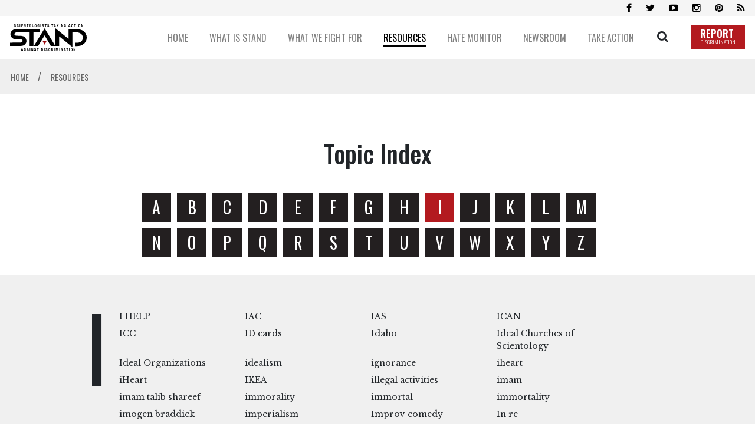

--- FILE ---
content_type: text/html; charset=utf-8
request_url: https://www.standleague.org/resources/topic-index/?topic=I
body_size: 22819
content:
<!DOCTYPE html>
<html lang="en" itemscope itemtype="http://schema.org/WebPage">
<head>
	<meta charset="utf-8">
	<meta http-equiv="X-UA-Compatible" content="IE=edge">
    <meta name="viewport" content="width=device-width, initial-scale=1, shrink-to-fit=no">
    <title>Topic Index</title>

    <title>Topic Index</title>
<meta name="description" content="" />



    

<meta property="og:url" content="https://www.standleague.org/resources/topic-index/?topic=I" />
<meta property="og:site_name" content="Scientologists Taking Action Against Discrimination (STAND)" />
<meta property="og:title" content="Topic Index" />
<meta property="og:description" content="" />
<meta property="og:image" content="https://files.standleague.org/imagecache/cropfit@w=1000@cr=23,0,2515,1676/data/stand/images/scientology-blue-building_en.jpg?k=h9UoQtKnp3" />
<meta property="og:type" content="website" />

<meta name="twitter:card" content="summary_large_image">
<meta name="twitter:title" content="Topic Index">
<meta name="twitter:description" content="" >
<meta name="twitter:image" content="https://files.standleague.org/imagecache/cropfit@w=1000@cr=23,0,2515,1676/data/stand/images/scientology-blue-building_en.jpg?k=h9UoQtKnp3">





<meta name="robots" content="noindex">





    <link rel="apple-touch-icon" sizes="180x180" href="/apple-touch-icon.png">
    <link rel="icon" type="image/png" sizes="32x32" href="/favicon-32x32.png">
    <link rel="icon" type="image/png" sizes="16x16" href="/favicon-16x16.png">
    <link rel="manifest" href="/site.webmanifest">
    <link rel="mask-icon" href="/safari-pinned-tab.svg" color="#5bbad5">
    <meta name="msapplication-TileColor" content="#da532c">
    <meta name="theme-color" content="#ffffff">
    

    <link href="//fonts.googleapis.com/css?family=Oswald:300,400,500,600,700" rel="stylesheet">
<link href="//fonts.googleapis.com/css?family=Open+Sans:300italic,400italic,600italic,700italic,700,300,600,400|Open+Sans+Condensed:300italic,700,300|Libre+Baskerville:400,700,400italic|Kameron:400,700|Roboto:100,100i,300,300i,400,400i,500,500i,700,700i&display=swap" rel="stylesheet">
    <link rel="stylesheet" href="/scss/_combined.css?_=0711">

    <script>
        var cacheId = '0711';
        var _gcui_selectElem = '<option value="">Select…</option>';
        var _gcui_otherText = 'Other';
    </script>

</head>
<body class="footer-0-gap path-resources path-resources-topic-index  " lang="en">
    
    <script>
        var globalLang = "en";
        
        var gd2Domain = 'https://gd2.ondemandhosting.info';
        
    </script>

    

<div class="app-shell">
    
<div class="banner-wrapper">
    <div class="banner-social">
        <div class="container container__banner">
            <div class="banner-social--icons" itemscope="" itemtype="http://schema.org/Organization">
                <!-- <a id="subscribe-click" itemprop="sameAs" class="social-bar-icon fa fa-envelope" aria-hidden="true" href="#"></a> -->
                <a itemprop="sameAs" class="social-bar-icon fa fa-facebook" aria-hidden="true" target="_blank" href="https://www.facebook.com/standleague"></a>
                <a itemprop="sameAs" class="social-bar-icon fa fa-twitter" aria-hidden="true" target="_blank" href="https://twitter.com/standleague"></a>
                <a itemprop="sameAs" class="social-bar-icon fa fa-youtube-play" aria-hidden="true" target="_blank" href="https://www.youtube.com/channel/UC3Q2AgOcmUTHBcIrwT-HI3g"></a>
                <a itemprop="sameAs" class="social-bar-icon fa fa-instagram" aria-hidden="true" target="_blank" href="http://www.instagram.com/standleague"></a>
                <a itemprop="sameAs" class="social-bar-icon fa fa-pinterest" aria-hidden="true" target="_blank" href="https://www.pinterest.com/standleague/"></a>
                <a itemprop="sameAs" class="social-bar-icon fa fa-rss" aria-hidden="true" target="_blank" href="/rss.xml"></a>
            </div>
        </div>
    </div>
    <div class="container container__banner">
        <div class="banner-container">
            <a href="/" class="banner-logo">
                <img src="/images/stand-logo-black.svg" alt="">
                
            </a>
            <div class="banner-row">
                
                
                    
                    <div class="banner-row--menu-wrapper">
                        <a class="banner-row--item" href="/">
                            <span class="banner-row--item-text ">
                                HOME
                            </span>
                        </a>
                        
                    </div>
                
                
                
                    
                    <div class="banner-row--menu-wrapper">
                        <a class="banner-row--item" href="/about/">
                            <span class="banner-row--item-text ">
                                WHAT IS STAND
                            </span>
                        </a>
                        
                            <div class="banner-submenu">
                                <div class="banner-submenu--column">
                                
                                
                                
                                    
                                    
                                        <div class="banner-submenu--item">
                                            <a href="/about/our-mission.html">
                                                Our Mission
                                            </a>
                                        </div>
                                        
                                    
                                    
                                
                                
                                    
                                    
                                        <div class="banner-submenu--item">
                                            <a href="/about/our-values.html">
                                                Our Values
                                            </a>
                                        </div>
                                        
                                    
                                    
                                
                                
                                    
                                    
                                        <div class="banner-submenu--item">
                                            <a href="/about/help-in-our-community.html">
                                                Our Help
                                            </a>
                                        </div>
                                        
                                    
                                    
                                
                                
                                    
                                    
                                        <div class="banner-submenu--item">
                                            <a href="/about/contact.html">
                                                Contact
                                            </a>
                                        </div>
                                        
                                    
                                    
                                
                                </div>
                            </div>
                        
                    </div>
                
                
                
                    
                    <div class="banner-row--menu-wrapper">
                        <a class="banner-row--item" href="/what-we-fight-for/">
                            <span class="banner-row--item-text ">
                                WHAT WE FIGHT FOR
                            </span>
                        </a>
                        
                            <div class="banner-submenu">
                                <div class="banner-submenu--column">
                                
                                
                                
                                    
                                    
                                        <div class="banner-submenu--item">
                                            <a href="/what-we-fight-for/religious-freedom.html">
                                                Religious Freedom
                                            </a>
                                        </div>
                                        
                                    
                                    
                                
                                
                                    
                                    
                                        <div class="banner-submenu--item">
                                            <a href="/what-we-fight-for/religious-literacy.html">
                                                Religious Literacy
                                            </a>
                                        </div>
                                        
                                    
                                    
                                
                                
                                    
                                    
                                        <div class="banner-submenu--item">
                                            <a href="/what-we-fight-for/equality-and-human-rights.html">
                                                Equality & Human Rights
                                            </a>
                                        </div>
                                        
                                    
                                    
                                
                                
                                    
                                    
                                        <div class="banner-submenu--item">
                                            <a href="/what-we-fight-for/inclusion-and-respect.html">
                                                Inclusion &amp; Respect
                                            </a>
                                        </div>
                                        
                                    
                                    
                                
                                
                                    
                                    
                                        <div class="banner-submenu--item">
                                            <a href="/what-we-fight-for/free-speech.html">
                                                Free Speech
                                            </a>
                                        </div>
                                        
                                    
                                    
                                
                                
                                    
                                    
                                    </div>
                                    <div class="banner-submenu--column">
                                    
                                        <div class="banner-submenu--item">
                                            <a href="/what-we-fight-for/responsible-journalism.html">
                                                Responsible Journalism
                                            </a>
                                        </div>
                                        
                                    
                                    
                                
                                
                                    
                                    
                                        <div class="banner-submenu--item">
                                            <a href="/what-we-fight-for/corporate-accountability.html">
                                                Corporate Accountability
                                            </a>
                                        </div>
                                        
                                    
                                    
                                
                                </div>
                            </div>
                        
                    </div>
                
                
                
                    
                    <div class="banner-row--menu-wrapper">
                        <a class="banner-row--item" href="/resources/">
                            <span class="banner-row--item-text banner-row--item-text__active">
                                RESOURCES
                            </span>
                        </a>
                        
                            <div class="banner-submenu">
                                <div class="banner-submenu--column">
                                
                                
                                
                                    
                                    
                                        <div class="banner-submenu--item">
                                            <a href="/resources/expert-studies/">
                                                Expert Studies
                                            </a>
                                        </div>
                                        
                                    
                                    
                                
                                
                                    
                                    
                                        <div class="banner-submenu--item">
                                            <a href="/resources/decisions/">
                                                Landmark Decisions
                                            </a>
                                        </div>
                                        
                                            
                                            <div class="banner-submenu--item banner-submenu--item-sub">
                                                <a href="/resources/decisions/1983-australian-high-court-decision-re-church-scientology.html">
                                                    
                                                </a>
                                            </div>
                                             
                                        
                                            
                                            <div class="banner-submenu--item banner-submenu--item-sub">
                                                <a href="/resources/decisions/belgium-trial-court-dismisses-all-charges-against-church-of-scientology.html">
                                                    
                                                </a>
                                            </div>
                                             
                                        
                                            
                                            <div class="banner-submenu--item banner-submenu--item-sub">
                                                <a href="/resources/decisions/church-of-scientology-irs-tax-exemption.html">
                                                    
                                                </a>
                                            </div>
                                             
                                        
                                            
                                            <div class="banner-submenu--item banner-submenu--item-sub">
                                                <a href="/resources/decisions/church-scientology-and-german-religious-recognitions.html">
                                                    
                                                </a>
                                            </div>
                                             
                                        
                                            
                                            <div class="banner-submenu--item banner-submenu--item-sub">
                                                <a href="/resources/decisions/church-scientology-and-italian-supreme-court-ruling-recognizing-scientology-religion.html">
                                                    
                                                </a>
                                            </div>
                                             
                                        
                                            
                                            <div class="banner-submenu--item banner-submenu--item-sub">
                                                <a href="/resources/decisions/church-scientology-moscow-wins-landmark-decision-religious-freedom-european-court-human.html">
                                                    
                                                </a>
                                            </div>
                                             
                                        
                                            
                                            <div class="banner-submenu--item banner-submenu--item-sub">
                                                <a href="/resources/decisions/church-scientology-recognized-spain.html">
                                                    
                                                </a>
                                            </div>
                                             
                                        
                                            
                                            <div class="banner-submenu--item banner-submenu--item-sub">
                                                <a href="/resources/decisions/uk-religious-recognition.html">
                                                    
                                                </a>
                                            </div>
                                             
                                        
                                    
                                    
                                
                                
                                    
                                    
                                        <div class="banner-submenu--item">
                                            <a href="/resources/whitepapers/">
                                                White Papers
                                            </a>
                                        </div>
                                        
                                            
                                            <div class="banner-submenu--item banner-submenu--item-sub">
                                                <a href="/resources/whitepapers/disconnection-in-the-scientology-religion-what-is-it.html">
                                                    
                                                </a>
                                            </div>
                                             
                                        
                                            
                                            <div class="banner-submenu--item banner-submenu--item-sub">
                                                <a href="/resources/whitepapers/debunking-the-myth-of-religious-brainwashing.html">
                                                    
                                                </a>
                                            </div>
                                             
                                        
                                            
                                            <div class="banner-submenu--item banner-submenu--item-sub">
                                                <a href="/resources/whitepapers/religious-discrimination-against-church-scientology-and-its-parishioners-germany.html">
                                                    
                                                </a>
                                            </div>
                                             
                                        
                                            
                                            <div class="banner-submenu--item banner-submenu--item-sub">
                                                <a href="/resources/whitepapers/scientologists-donations-and-church-of-scientology-financial-practices.html">
                                                    
                                                </a>
                                            </div>
                                             
                                        
                                            
                                            <div class="banner-submenu--item banner-submenu--item-sub">
                                                <a href="/resources/whitepapers/scientology-beliefs-about-creation-of-the-universe.html">
                                                    
                                                </a>
                                            </div>
                                             
                                        
                                            
                                            <div class="banner-submenu--item banner-submenu--item-sub">
                                                <a href="/resources/whitepapers/scientology-confidential-scripture.html">
                                                    
                                                </a>
                                            </div>
                                             
                                        
                                            
                                            <div class="banner-submenu--item banner-submenu--item-sub">
                                                <a href="/resources/whitepapers/the-church-of-scientology-rehabilitation-project-force-rpf-truth-and-misconceptions.html">
                                                    
                                                </a>
                                            </div>
                                             
                                        
                                            
                                            <div class="banner-submenu--item banner-submenu--item-sub">
                                                <a href="/resources/whitepapers/the-sea-organization-religious-order-of-the-scientology-religion.html">
                                                    
                                                </a>
                                            </div>
                                             
                                        
                                            
                                            <div class="banner-submenu--item banner-submenu--item-sub">
                                                <a href="/resources/whitepapers/the-snow-white-program-and-the-church-of-scientology-the-true-story.html">
                                                    
                                                </a>
                                            </div>
                                             
                                        
                                            
                                            <div class="banner-submenu--item banner-submenu--item-sub">
                                                <a href="/resources/whitepapers/the-truth-about-l-ron-hubbard-and-the-make-a-million-dollars-myth.html">
                                                    
                                                </a>
                                            </div>
                                             
                                        
                                            
                                            <div class="banner-submenu--item banner-submenu--item-sub">
                                                <a href="/resources/whitepapers/the-truth-about-scientology-and-fair-game.html">
                                                    
                                                </a>
                                            </div>
                                             
                                        
                                            
                                            <div class="banner-submenu--item banner-submenu--item-sub">
                                                <a href="/resources/whitepapers/the-unreliability-of-stories-and-rumors-by-apostates.html">
                                                    
                                                </a>
                                            </div>
                                             
                                        
                                            
                                            <div class="banner-submenu--item banner-submenu--item-sub">
                                                <a href="/resources/whitepapers/price-of-bigotry-white-paper.html">
                                                    
                                                </a>
                                            </div>
                                             
                                        
                                    
                                    
                                
                                
                                    
                                    
                                        <div class="banner-submenu--item">
                                            <a href="/resources/faqs/">
                                                FAQs
                                            </a>
                                        </div>
                                        
                                    
                                    
                                
                                
                                    
                                    
                                        <div class="banner-submenu--item">
                                            <a href="/resources/david-miscavige/">
                                                David Miscavige
                                            </a>
                                        </div>
                                        
                                    
                                    
                                
                                
                                    
                                    
                                    </div>
                                    <div class="banner-submenu--column">
                                    
                                        <div class="banner-submenu--item">
                                            <a href="/resources/religious-freedom/">
                                                Religious Freedom Resource Center
                                            </a>
                                        </div>
                                        
                                            
                                            <div class="banner-submenu--item banner-submenu--item-sub">
                                                <a href="/resources/religious-freedom/case-library/">
                                                    Case Library
                                                </a>
                                            </div>
                                             
                                        
                                            
                                            <div class="banner-submenu--item banner-submenu--item-sub">
                                                <a href="/resources/religious-freedom/glossary-of-terms/">
                                                    Glossary of Terms
                                                </a>
                                            </div>
                                             
                                        
                                    
                                    
                                
                                
                                    
                                    
                                    </div>
                                    <div class="banner-submenu--column">
                                    
                                        <div class="banner-submenu--item">
                                            <a href="/resources/freedom-of-religion-and-human-rights/">
                                                Freedom of Religion &amp; Human Rights
                                            </a>
                                        </div>
                                        
                                            
                                            <div class="banner-submenu--item banner-submenu--item-sub">
                                                <a href="/resources/freedom-of-religion-and-human-rights/international-covenant-on-civil-and-political-rights.html">
                                                    
                                                </a>
                                            </div>
                                             
                                        
                                            
                                            <div class="banner-submenu--item banner-submenu--item-sub">
                                                <a href="/resources/freedom-of-religion-and-human-rights/non-discrimination-in-journalistic-codes-of-practice.html">
                                                    
                                                </a>
                                            </div>
                                             
                                        
                                            
                                            <div class="banner-submenu--item banner-submenu--item-sub">
                                                <a href="/resources/freedom-of-religion-and-human-rights/society-of-professional-journalist-code-of-ethics.html">
                                                    
                                                </a>
                                            </div>
                                             
                                        
                                            
                                            <div class="banner-submenu--item banner-submenu--item-sub">
                                                <a href="/resources/freedom-of-religion-and-human-rights/international-federation-of-journalists-declaration-of-principles.html">
                                                    
                                                </a>
                                            </div>
                                             
                                        
                                            
                                            <div class="banner-submenu--item banner-submenu--item-sub">
                                                <a href="/resources/freedom-of-religion-and-human-rights/charter-on-journalistic-ethics-in-relation-to-respect-for-religion-or-belief.html">
                                                    
                                                </a>
                                            </div>
                                             
                                        
                                            
                                            <div class="banner-submenu--item banner-submenu--item-sub">
                                                <a href="/resources/freedom-of-religion-and-human-rights/church-scientology-champion-human-rights-1954.html">
                                                    
                                                </a>
                                            </div>
                                             
                                        
                                            
                                            <div class="banner-submenu--item banner-submenu--item-sub">
                                                <a href="/resources/freedom-of-religion-and-human-rights/scientology-human-rights-efforts.html">
                                                    
                                                </a>
                                            </div>
                                             
                                        
                                    
                                    
                                
                                
                                    
                                    
                                        <div class="banner-submenu--item">
                                            <a href="/resources/topic-index/">
                                                Topic Index
                                            </a>
                                        </div>
                                        
                                            
                                        
                                    
                                    
                                
                                
                                    
                                    
                                        <div class="banner-submenu--item">
                                            <a href="/resources/books/religious-confession-and-evidential-privilege-in-the-21st-century/">
                                                Priest-Penitent Privilege
                                            </a>
                                        </div>
                                        
                                    
                                    
                                
                                
                                    
                                    
                                        <div class="banner-submenu--item">
                                            <a href="/resources/books/presumed-guilty-why-we-shouldnt-ask-muslims-to-condemn-terrorism/">
                                                Islamophobia
                                            </a>
                                        </div>
                                        
                                    
                                    
                                
                                </div>
                            </div>
                        
                    </div>
                
                
                
                    
                    <div class="banner-row--menu-wrapper">
                        <a class="banner-row--item" href="/hate-monitor/">
                            <span class="banner-row--item-text ">
                                HATE MONITOR
                            </span>
                        </a>
                        
                            <div class="banner-submenu">
                                <div class="banner-submenu--column">
                                
                                
                                
                                    
                                    
                                        <div class="banner-submenu--item">
                                            <a href="/hate-monitor/exposed/biased-media/">
                                                Biased Media Propagandists
                                            </a>
                                        </div>
                                        
                                            
                                        
                                            
                                        
                                            
                                        
                                            
                                        
                                            
                                        
                                            
                                        
                                    
                                    
                                
                                
                                    
                                    
                                        <div class="banner-submenu--item">
                                            <a href="/hate-monitor/exposed/hate-mongers-and-hate-bloggers/">
                                                Hatemongers
                                            </a>
                                        </div>
                                        
                                            
                                        
                                            
                                        
                                            
                                        
                                            
                                        
                                            
                                        
                                            
                                        
                                            
                                        
                                            
                                        
                                            
                                        
                                            
                                        
                                            
                                        
                                            
                                        
                                            
                                        
                                            
                                        
                                            
                                        
                                            
                                        
                                            
                                        
                                            
                                        
                                            
                                        
                                            
                                        
                                            
                                        
                                            
                                        
                                    
                                    
                                
                                
                                    
                                    
                                    </div>
                                    <div class="banner-submenu--column">
                                    
                                        <div class="banner-submenu--item">
                                            <a href="/hate-monitor/exposed/false-experts/">
                                                False Experts
                                            </a>
                                        </div>
                                        
                                            
                                        
                                            
                                        
                                            
                                        
                                            
                                        
                                            
                                        
                                    
                                    
                                
                                
                                    
                                    
                                        <div class="banner-submenu--item">
                                            <a href="/hate-monitor/blog/">
                                                Hate Monitor Blog
                                            </a>
                                        </div>
                                        
                                    
                                    
                                
                                </div>
                            </div>
                        
                    </div>
                
                
                
                    
                    <div class="banner-row--menu-wrapper">
                        <a class="banner-row--item" href="/newsroom/">
                            <span class="banner-row--item-text ">
                                NEWSROOM
                            </span>
                        </a>
                        
                            <div class="banner-submenu">
                                <div class="banner-submenu--column">
                                
                                
                                
                                    
                                    
                                        <div class="banner-submenu--item">
                                            <a href="/newsroom/news/">
                                                News
                                            </a>
                                        </div>
                                        
                                    
                                    
                                
                                
                                    
                                    
                                        <div class="banner-submenu--item">
                                            <a href="/newsroom/media-watch/">
                                                Media Watch
                                            </a>
                                        </div>
                                        
                                    
                                    
                                
                                
                                    
                                    
                                        <div class="banner-submenu--item">
                                            <a href="/newsroom/videos/">
                                                Videos
                                            </a>
                                        </div>
                                        
                                            
                                        
                                    
                                    
                                
                                
                                    
                                    
                                    </div>
                                    <div class="banner-submenu--column">
                                    
                                        <div class="banner-submenu--item">
                                            <a href="/newsroom/blog/">
                                                Blog
                                            </a>
                                        </div>
                                        
                                            
                                            <div class="banner-submenu--item banner-submenu--item-sub">
                                                <a href="/newsroom/blog/?category=Religious%20Freedom">
                                                    Religious Freedom
                                                </a>
                                            </div>
                                             
                                        
                                            
                                            <div class="banner-submenu--item banner-submenu--item-sub">
                                                <a href="/newsroom/blog/?category=Media%20%26%20Ethics">
                                                    Media & Ethics
                                                </a>
                                            </div>
                                             
                                        
                                            
                                            <div class="banner-submenu--item banner-submenu--item-sub">
                                                <a href="/newsroom/blog/?category=Combating%20Bigotry%20%26%20Hate">
                                                    Combating Bigotry & Hate
                                                </a>
                                            </div>
                                             
                                        
                                            
                                            <div class="banner-submenu--item banner-submenu--item-sub">
                                                <a href="/newsroom/blog/?category=Tolerance">
                                                    Tolerance
                                                </a>
                                            </div>
                                             
                                        
                                            
                                            <div class="banner-submenu--item banner-submenu--item-sub">
                                                <a href="/newsroom/blog/?category=Religious%20Literacy">
                                                    Religious Literacy
                                                </a>
                                            </div>
                                             
                                        
                                            
                                            <div class="banner-submenu--item banner-submenu--item-sub">
                                                <a href="/newsroom/blog/?category=Scientology%20Religion">
                                                    Scientology Religion
                                                </a>
                                            </div>
                                             
                                        
                                            
                                            <div class="banner-submenu--item banner-submenu--item-sub">
                                                <a href="/newsroom/blog/?category=Anti-Religious%20Propaganda">
                                                    Anti-Religious Propaganda
                                                </a>
                                            </div>
                                             
                                        
                                    
                                    
                                
                                </div>
                            </div>
                        
                    </div>
                
                
                
                    
                    <div class="banner-row--menu-wrapper">
                        <a class="banner-row--item" href="/take-action/">
                            <span class="banner-row--item-text ">
                                TAKE ACTION
                            </span>
                        </a>
                        
                            <div class="banner-submenu">
                                <div class="banner-submenu--column">
                                
                                
                                
                                    
                                    
                                        <div class="banner-submenu--item">
                                            <a href="/take-action/combat-hate-and-discrimination.html">
                                                Combat Hate & Discrimination
                                            </a>
                                        </div>
                                        
                                    
                                    
                                
                                
                                    
                                    
                                        <div class="banner-submenu--item">
                                            <a href="/take-action/champion-freedom-of-religion.html">
                                                Champion Freedom of Religion
                                            </a>
                                        </div>
                                        
                                    
                                    
                                
                                
                                    
                                    
                                    </div>
                                    <div class="banner-submenu--column">
                                    
                                        <div class="banner-submenu--item">
                                            <a href="/take-action/demand-accountability.html">
                                                Demand Accountability
                                            </a>
                                        </div>
                                        
                                            
                                            <div class="banner-submenu--item banner-submenu--item-sub">
                                                <a href="/take-action/report-hate.html">
                                                    Report Hate & Discrimination
                                                </a>
                                            </div>
                                             
                                        
                                            
                                            <div class="banner-submenu--item banner-submenu--item-sub">
                                                <a href="/take-action/flag-cyberhate.html">
                                                    Flag Cyberhate
                                                </a>
                                            </div>
                                             
                                        
                                            
                                            <div class="banner-submenu--item banner-submenu--item-sub">
                                                <a href="/take-action/sign-petition.html">
                                                    Sign the Petition
                                                </a>
                                            </div>
                                             
                                        
                                            
                                            <div class="banner-submenu--item banner-submenu--item-sub">
                                                <a href="/take-action/demand-advertisers-stop-funding-hate.html">
                                                    Demand Advertisers Stop Funding Hate
                                                </a>
                                            </div>
                                             
                                        
                                            
                                            <div class="banner-submenu--item banner-submenu--item-sub">
                                                <a href="/take-action/fight-for-honest-journalism.html">
                                                    Fight for Honest Journalism
                                                </a>
                                            </div>
                                             
                                        
                                            
                                            <div class="banner-submenu--item banner-submenu--item-sub">
                                                <a href="/take-action/become-a-member.html">
                                                    Become a Member
                                                </a>
                                            </div>
                                             
                                        
                                    
                                    
                                
                                </div>
                            </div>
                        
                    </div>
                
                
                <div class="banner-search-button">
                    <a href="/search/" class="banner-search-icon no-decoration">
                        <span class="icon-search"></span>
                    </a>
                    <div class="banner-search--wrapper">
                        <div class="banner-search">
                            <form class="banner-search--form" action="/search/">
                                <input class="banner-search--input" placeholder="SEARCH" type="text" name="query" required>
                                <button class="banner-search--button" type="submit">
                                    <span class="icon-search"></span>
                                </button>
                            </form>
                        </div>
                    </div>
                </div>
                <a href="/take-action/report-hate.html" class="d-flex align-items-end">
                    <div class="banner-report-btn">
                        REPORT <span>DISCRIMINATION</span>
                    </div>
                </a>
                <button class="hiraku-open-btn d-lg-none mobile-nav-btn" id="offcanvas-btn-right" data-toggle-offcanvas="#js-hiraku-offcanvas-1">
    <span class="hiraku-open-btn-line"></span>
</button>


<div class="offcanvas-right js-hiraku-offcanvas-active d-lg-none">
    <ul class="mobile-menu">
        
            
            <li>
                <a href="/" class="mobile-menu__item">
                    <div class="mobile-menu__item-text">
                        HOME
                    </div>
                </a>
                
            </li>
            
        
            
            <li>
                <a href="/about/" class="mobile-menu__item">
                    <div class="mobile-menu__item-text">
                        WHAT IS STAND
                    </div>
                </a>
                
                    <a href="/about/our-mission.html" class="mobile-menu__item__sub">
                        Our Mission
                    </a>
                
                    <a href="/about/our-values.html" class="mobile-menu__item__sub">
                        Our Values
                    </a>
                
                    <a href="/about/help-in-our-community.html" class="mobile-menu__item__sub">
                        Our Help
                    </a>
                
                    <a href="/about/contact.html" class="mobile-menu__item__sub">
                        Contact
                    </a>
                
            </li>
            
        
            
            <li>
                <a href="/what-we-fight-for/" class="mobile-menu__item">
                    <div class="mobile-menu__item-text">
                        WHAT WE FIGHT FOR
                    </div>
                </a>
                
                    <a href="/what-we-fight-for/religious-freedom.html" class="mobile-menu__item__sub">
                        Religious Freedom
                    </a>
                
                    <a href="/what-we-fight-for/religious-literacy.html" class="mobile-menu__item__sub">
                        Religious Literacy
                    </a>
                
                    <a href="/what-we-fight-for/equality-and-human-rights.html" class="mobile-menu__item__sub">
                        Equality & Human Rights
                    </a>
                
                    <a href="/what-we-fight-for/inclusion-and-respect.html" class="mobile-menu__item__sub">
                        Inclusion &amp; Respect
                    </a>
                
                    <a href="/what-we-fight-for/free-speech.html" class="mobile-menu__item__sub">
                        Free Speech
                    </a>
                
                    <a href="/what-we-fight-for/responsible-journalism.html" class="mobile-menu__item__sub">
                        Responsible Journalism
                    </a>
                
                    <a href="/what-we-fight-for/corporate-accountability.html" class="mobile-menu__item__sub">
                        Corporate Accountability
                    </a>
                
            </li>
            
        
            
            <li>
                <a href="/resources/" class="mobile-menu__item">
                    <div class="mobile-menu__item-text">
                        RESOURCES
                    </div>
                </a>
                
                    <a href="/resources/expert-studies/" class="mobile-menu__item__sub">
                        Expert Studies
                    </a>
                
                    <a href="/resources/decisions/" class="mobile-menu__item__sub">
                        Landmark Decisions
                    </a>
                
                    <a href="/resources/whitepapers/" class="mobile-menu__item__sub">
                        White Papers
                    </a>
                
                    <a href="/resources/faqs/" class="mobile-menu__item__sub">
                        FAQs
                    </a>
                
                    <a href="/resources/david-miscavige/" class="mobile-menu__item__sub">
                        David Miscavige
                    </a>
                
                    <a href="/resources/religious-freedom/" class="mobile-menu__item__sub">
                        Religious Freedom Resource Center
                    </a>
                
                    <a href="/resources/freedom-of-religion-and-human-rights/" class="mobile-menu__item__sub">
                        Freedom of Religion &amp; Human Rights
                    </a>
                
                    <a href="/resources/topic-index/" class="mobile-menu__item__sub">
                        Topic Index
                    </a>
                
                    <a href="/resources/books/religious-confession-and-evidential-privilege-in-the-21st-century/" class="mobile-menu__item__sub">
                        Priest-Penitent Privilege
                    </a>
                
                    <a href="/resources/books/presumed-guilty-why-we-shouldnt-ask-muslims-to-condemn-terrorism/" class="mobile-menu__item__sub">
                        Islamophobia
                    </a>
                
            </li>
            
        
            
            <li>
                <a href="/hate-monitor/" class="mobile-menu__item">
                    <div class="mobile-menu__item-text">
                        HATE MONITOR
                    </div>
                </a>
                
                    <a href="/hate-monitor/exposed/biased-media/" class="mobile-menu__item__sub">
                        Biased Media Propagandists
                    </a>
                
                    <a href="/hate-monitor/exposed/hate-mongers-and-hate-bloggers/" class="mobile-menu__item__sub">
                        Hatemongers
                    </a>
                
                    <a href="/hate-monitor/exposed/false-experts/" class="mobile-menu__item__sub">
                        False Experts
                    </a>
                
                    <a href="/hate-monitor/blog/" class="mobile-menu__item__sub">
                        Hate Monitor Blog
                    </a>
                
            </li>
            
        
            
            <li>
                <a href="/newsroom/" class="mobile-menu__item">
                    <div class="mobile-menu__item-text">
                        NEWSROOM
                    </div>
                </a>
                
                    <a href="/newsroom/news/" class="mobile-menu__item__sub">
                        News
                    </a>
                
                    <a href="/newsroom/media-watch/" class="mobile-menu__item__sub">
                        Media Watch
                    </a>
                
                    <a href="/newsroom/videos/" class="mobile-menu__item__sub">
                        Videos
                    </a>
                
                    <a href="/newsroom/blog/" class="mobile-menu__item__sub">
                        Blog
                    </a>
                
            </li>
            
        
            
            <li>
                <a href="/take-action/" class="mobile-menu__item">
                    <div class="mobile-menu__item-text">
                        TAKE ACTION
                    </div>
                </a>
                
                    <a href="/take-action/combat-hate-and-discrimination.html" class="mobile-menu__item__sub">
                        Combat Hate & Discrimination
                    </a>
                
                    <a href="/take-action/champion-freedom-of-religion.html" class="mobile-menu__item__sub">
                        Champion Freedom of Religion
                    </a>
                
                    <a href="/take-action/demand-accountability.html" class="mobile-menu__item__sub">
                        Demand Accountability
                    </a>
                
            </li>
            
        


    </ul>
</div>
            </div>
        </div>
    </div>
</div>

<div class="site-dim"></div>


<div class="overlay-main">
	<div class="loading-spinner"></div>
</div>


    












	
	
	
		
	

	
	
	
	

	
	

	
		

		
		

		
			
				
				
				
				
				

				

				

				
					
				

				
				
			
		
			
				
				
				
				
					
					
				
				

				

				
					 
					 	
						
						
							
							
						
					
				

				
					
				

				
				
			
		
			
				
				
				
				
					
					
				
				

				

				
					 
					 	
						
						
							
							
						
					
				

				
					
				

				
				
			
		
			
		
			
		
	



	
		
		
		
	

	

	
			<div class="breadcrumb-nav">
				<div class="container container__banner">
					<div class="breadcrumb-nav--title" itemscope itemtype="https://schema.org/BreadcrumbList">
							

								
									

									
									
									
									<span itemprop="itemListElement" itemscope itemtype="https://schema.org/ListItem">
										<a class="breadcrumb-nav--link " href="/" itemprop="item">
											
											<span itemprop="name">
												HOME 
											</span>
											<meta itemprop="position" content="1" />
										</a>
										
										<span class="breadcrumb-nav--arrow">
											/
										</span>
										
									</span>
									
									
									<span itemprop="itemListElement" itemscope itemtype="https://schema.org/ListItem">
										<a class="breadcrumb-nav--link breadcrumb-nav--link__secondary" href="/resources/" itemprop="item">
											
											<span itemprop="name">
												RESOURCES 
											</span>
											<meta itemprop="position" content="2" />
										</a>
										
									</span>
									
								
					</div>
				</div>
		</div>
	

    <div class="container">
        
    </div>

    <div class="header">
        
    </div>
    
    
<div class="text-center">
    <div class="container">
        <div class="row justify-content-center">
            <div class="col-lg-10">
                <h1>
                    Topic Index
                </h1>
            </div>
        </div>
    </div>
</div>

    <div class="d-md-none menu-precontainer">
        
    </div>
    
    
    <div class="container">
        
        

    
    <div class="body-container ">
        







<div class="topic-letters">
    
    
    
        <a href="?topic=A" class="topic-letter ">
            A
        </a>
    
        <a href="?topic=B" class="topic-letter ">
            B
        </a>
    
        <a href="?topic=C" class="topic-letter ">
            C
        </a>
    
        <a href="?topic=D" class="topic-letter ">
            D
        </a>
    
        <a href="?topic=E" class="topic-letter ">
            E
        </a>
    
        <a href="?topic=F" class="topic-letter ">
            F
        </a>
    
        <a href="?topic=G" class="topic-letter ">
            G
        </a>
    
        <a href="?topic=H" class="topic-letter ">
            H
        </a>
    
        <a href="?topic=I" class="topic-letter topic-letter__active">
            I
        </a>
    
        <a href="?topic=J" class="topic-letter ">
            J
        </a>
    
        <a href="?topic=K" class="topic-letter ">
            K
        </a>
    
        <a href="?topic=L" class="topic-letter ">
            L
        </a>
    
        <a href="?topic=M" class="topic-letter ">
            M
        </a>
    
        <a href="?topic=N" class="topic-letter ">
            N
        </a>
    
        <a href="?topic=O" class="topic-letter ">
            O
        </a>
    
        <a href="?topic=P" class="topic-letter ">
            P
        </a>
    
        <a href="?topic=Q" class="topic-letter ">
            Q
        </a>
    
        <a href="?topic=R" class="topic-letter ">
            R
        </a>
    
        <a href="?topic=S" class="topic-letter ">
            S
        </a>
    
        <a href="?topic=T" class="topic-letter ">
            T
        </a>
    
        <a href="?topic=U" class="topic-letter ">
            U
        </a>
    
        <a href="?topic=V" class="topic-letter ">
            V
        </a>
    
        <a href="?topic=W" class="topic-letter ">
            W
        </a>
    
        <a href="?topic=X" class="topic-letter ">
            X
        </a>
    
        <a href="?topic=Y" class="topic-letter ">
            Y
        </a>
    
        <a href="?topic=Z" class="topic-letter ">
            Z
        </a>
    
</div>
<div class="bs-extender mt-5">
<section id="search-results" class="search-results ">
    <div class="container">
            <div class="topic-results">
                
                    <div class="topics--row">
                        <div class="topics--row-letter">
                            I
                        </div>
                        <div class="topics--row--listing">
                            <div class="row">
                                
                                
                                
                                    
                                
                                    
                                
                                    
                                
                                    
                                
                                    
                                
                                    
                                
                                    
                                
                                    
                                
                                    
                                
                                    
                                
                                    
                                
                                    
                                
                                    
                                
                                    
                                    <div class="topics--row--item col-md-3">
                                        <a href="/resources/topic-index/search.html?tag=Islamophobia" class="no-decoration">
                                            Islamophobia
                                        </a>
                                    </div>
                                    
                                
                                    
                                    <div class="topics--row--item col-md-3">
                                        <a href="/resources/topic-index/search.html?tag=interfaith" class="no-decoration">
                                            interfaith
                                        </a>
                                    </div>
                                    
                                
                                    
                                
                                    
                                
                                    
                                
                                    
                                
                                    
                                
                                    
                                
                                    
                                
                                    
                                
                                    
                                
                                    
                                
                                    
                                
                                    
                                
                                    
                                
                                    
                                
                                    
                                
                                    
                                
                                    
                                
                                    
                                
                                    
                                
                                    
                                
                                    
                                
                                    
                                
                                    
                                
                                    
                                
                                    
                                
                                    
                                
                                    
                                
                                    
                                
                                    
                                
                                    
                                
                                    
                                    <div class="topics--row--item col-md-3">
                                        <a href="/resources/topic-index/search.html?tag=IRS" class="no-decoration">
                                            IRS
                                        </a>
                                    </div>
                                    
                                
                                    
                                
                                    
                                
                                    
                                
                                    
                                
                                    
                                
                                    
                                
                                    
                                
                                    
                                
                                    
                                
                                    
                                
                                    
                                
                                    
                                
                                    
                                
                                    
                                
                                    
                                
                                    
                                
                                    
                                
                                    
                                
                                    
                                
                                    
                                
                                    
                                    <div class="topics--row--item col-md-3">
                                        <a href="/resources/topic-index/search.html?tag=Islam" class="no-decoration">
                                            Islam
                                        </a>
                                    </div>
                                    
                                
                                    
                                
                                    
                                
                                    
                                
                                    
                                
                                    
                                
                                    
                                
                                    
                                
                                    
                                
                                    
                                
                                    
                                
                                    
                                
                                    
                                
                                    
                                    <div class="topics--row--item col-md-3">
                                        <a href="/resources/topic-index/search.html?tag=indifference" class="no-decoration">
                                            indifference
                                        </a>
                                    </div>
                                    
                                
                                    
                                
                                    
                                
                                    
                                
                                    
                                
                                    
                                
                                    
                                
                                    
                                
                                    
                                
                                    
                                
                                    
                                
                                    
                                
                                    
                                
                                    
                                
                                    
                                
                                    
                                
                                    
                                
                                    
                                    <div class="topics--row--item col-md-3">
                                        <a href="/resources/topic-index/search.html?tag=Ideal+Churches+of+Scientology" class="no-decoration">
                                            Ideal Churches of Scientology
                                        </a>
                                    </div>
                                    
                                
                                    
                                
                                    
                                
                                    
                                
                                    
                                
                                    
                                
                                    
                                
                                    
                                
                                    
                                
                                    
                                
                                    
                                
                                    
                                
                                    
                                
                                    
                                
                                    
                                
                                    
                                
                                    
                                
                                    
                                
                                    
                                
                                    
                                
                                    
                                
                                    
                                
                                    
                                
                                    
                                
                                    
                                
                                    
                                
                                    
                                
                                    
                                
                                    
                                
                                    
                                
                                    
                                
                                    
                                
                                    
                                
                                    
                                
                                    
                                
                                    
                                
                                    
                                
                                    
                                
                                    
                                
                                    
                                
                                    
                                
                                    
                                
                                    
                                
                                    
                                
                                    
                                
                                    
                                
                                    
                                
                                    
                                
                                    
                                
                                    
                                
                                    
                                
                                    
                                
                                    
                                
                                    
                                
                                    
                                
                                    
                                
                                    
                                
                                    
                                
                                    
                                
                                    
                                
                                    
                                
                                    
                                
                                    
                                
                                    
                                
                                    
                                
                                    
                                
                                    
                                
                                    
                                
                                    
                                
                                    
                                
                                    
                                
                                    
                                
                                    
                                
                                    
                                
                                    
                                
                                    
                                
                                    
                                
                                    
                                
                                    
                                
                                    
                                
                                    
                                
                                    
                                
                                    
                                
                                    
                                
                                    
                                
                                    
                                
                                    
                                
                                    
                                
                                    
                                
                                    
                                
                                    
                                
                                    
                                
                                    
                                
                                    
                                
                                    
                                
                                    
                                
                                    
                                
                                    
                                
                                    
                                
                                    
                                
                                    
                                
                                    
                                
                                    
                                
                                    
                                
                                    
                                
                                    
                                
                                    
                                
                                    
                                
                                    
                                
                                    
                                
                                    
                                
                                    
                                
                                    
                                
                                    
                                
                                    
                                
                                    
                                
                                    
                                
                                    
                                
                                    
                                
                                    
                                
                                    
                                
                                    
                                
                                    
                                
                                    
                                
                                    
                                
                                    
                                
                                    
                                    <div class="topics--row--item col-md-3">
                                        <a href="/resources/topic-index/search.html?tag=Incitement" class="no-decoration">
                                            Incitement
                                        </a>
                                    </div>
                                    
                                
                                    
                                
                                    
                                
                                    
                                    <div class="topics--row--item col-md-3">
                                        <a href="/resources/topic-index/search.html?tag=Isaac+newton" class="no-decoration">
                                            Isaac newton
                                        </a>
                                    </div>
                                    
                                
                                    
                                
                                    
                                
                                    
                                
                                    
                                
                                    
                                
                                    
                                
                                    
                                
                                    
                                
                                    
                                
                                    
                                
                                    
                                
                                    
                                
                                    
                                
                                    
                                
                                    
                                
                                    
                                
                                    
                                
                                    
                                
                                    
                                
                                    
                                
                                    
                                
                                    
                                
                                    
                                
                                    
                                
                                    
                                
                                    
                                
                                    
                                
                                    
                                
                                    
                                
                                    
                                
                                    
                                
                                    
                                
                                    
                                
                                    
                                
                                    
                                
                                    
                                
                                    
                                
                                    
                                
                                    
                                
                                    
                                    <div class="topics--row--item col-md-3">
                                        <a href="/resources/topic-index/search.html?tag=islam" class="no-decoration">
                                            islam
                                        </a>
                                    </div>
                                    
                                
                                    
                                
                                    
                                
                                    
                                
                                    
                                
                                    
                                
                                    
                                
                                    
                                
                                    
                                
                                    
                                
                                    
                                
                                    
                                
                                    
                                
                                    
                                
                                    
                                
                                    
                                
                                    
                                
                                    
                                
                                    
                                
                                    
                                
                                    
                                
                                    
                                
                                    
                                
                                    
                                
                                    
                                
                                    
                                
                                    
                                
                                    
                                
                                    
                                
                                    
                                
                                    
                                
                                    
                                
                                    
                                
                                    
                                
                                    
                                
                                    
                                
                                    
                                
                                    
                                    <div class="topics--row--item col-md-3">
                                        <a href="/resources/topic-index/search.html?tag=islamophobia" class="no-decoration">
                                            islamophobia
                                        </a>
                                    </div>
                                    
                                
                                    
                                
                                    
                                
                                    
                                
                                    
                                
                                    
                                
                                    
                                
                                    
                                
                                    
                                
                                    
                                
                                    
                                
                                    
                                
                                    
                                
                                    
                                
                                    
                                
                                    
                                
                                    
                                
                                    
                                
                                    
                                
                                    
                                
                                    
                                
                                    
                                
                                    
                                
                                    
                                
                                    
                                
                                    
                                
                                    
                                
                                    
                                
                                    
                                
                                    
                                
                                    
                                
                                    
                                
                                    
                                
                                    
                                
                                    
                                
                                    
                                
                                    
                                
                                    
                                
                                    
                                
                                    
                                
                                    
                                
                                    
                                
                                    
                                
                                    
                                
                                    
                                
                                    
                                
                                    
                                
                                    
                                
                                    
                                    <div class="topics--row--item col-md-3">
                                        <a href="/resources/topic-index/search.html?tag=IRFA" class="no-decoration">
                                            IRFA
                                        </a>
                                    </div>
                                    
                                
                                    
                                
                                    
                                
                                    
                                
                                    
                                
                                    
                                
                                    
                                
                                    
                                
                                    
                                
                                    
                                
                                    
                                
                                    
                                    <div class="topics--row--item col-md-3">
                                        <a href="/resources/topic-index/search.html?tag=IAC" class="no-decoration">
                                            IAC
                                        </a>
                                    </div>
                                    
                                
                                    
                                
                                    
                                
                                    
                                
                                    
                                
                                    
                                
                                    
                                
                                    
                                
                                    
                                
                                    
                                    <div class="topics--row--item col-md-3">
                                        <a href="/resources/topic-index/search.html?tag=Investigation" class="no-decoration">
                                            Investigation
                                        </a>
                                    </div>
                                    
                                
                                    
                                
                                    
                                
                                    
                                
                                    
                                
                                    
                                
                                    
                                
                                    
                                
                                    
                                
                                    
                                
                                    
                                
                                    
                                
                                    
                                
                                    
                                
                                    
                                
                                    
                                
                                    
                                
                                    
                                
                                    
                                
                                    
                                
                                    
                                
                                    
                                    <div class="topics--row--item col-md-3">
                                        <a href="/resources/topic-index/search.html?tag=In+Touch" class="no-decoration">
                                            In Touch
                                        </a>
                                    </div>
                                    
                                
                                    
                                
                                    
                                
                                    
                                
                                    
                                
                                    
                                
                                    
                                
                                    
                                
                                    
                                
                                    
                                
                                    
                                
                                    
                                
                                    
                                
                                    
                                
                                    
                                
                                    
                                
                                    
                                
                                    
                                
                                    
                                
                                    
                                
                                    
                                
                                    
                                
                                    
                                
                                    
                                
                                    
                                
                                    
                                
                                    
                                
                                    
                                
                                    
                                    <div class="topics--row--item col-md-3">
                                        <a href="/resources/topic-index/search.html?tag=IPSO" class="no-decoration">
                                            IPSO
                                        </a>
                                    </div>
                                    
                                
                                    
                                
                                    
                                
                                    
                                
                                    
                                
                                    
                                
                                    
                                
                                    
                                
                                    
                                
                                    
                                
                                    
                                
                                    
                                
                                    
                                    <div class="topics--row--item col-md-3">
                                        <a href="/resources/topic-index/search.html?tag=Independence+Day" class="no-decoration">
                                            Independence Day
                                        </a>
                                    </div>
                                    
                                
                                    
                                
                                    
                                
                                    
                                
                                    
                                
                                    
                                
                                    
                                
                                    
                                
                                    
                                
                                    
                                
                                    
                                
                                    
                                
                                    
                                
                                    
                                
                                    
                                
                                    
                                
                                    
                                
                                    
                                
                                    
                                
                                    
                                
                                    
                                
                                    
                                
                                    
                                
                                    
                                
                                    
                                
                                    
                                
                                    
                                    <div class="topics--row--item col-md-3">
                                        <a href="/resources/topic-index/search.html?tag=inclusion+standards" class="no-decoration">
                                            inclusion standards
                                        </a>
                                    </div>
                                    
                                
                                    
                                
                                    
                                
                                    
                                
                                    
                                
                                    
                                
                                    
                                
                                    
                                
                                    
                                    <div class="topics--row--item col-md-3">
                                        <a href="/resources/topic-index/search.html?tag=Ideal+Organizations" class="no-decoration">
                                            Ideal Organizations
                                        </a>
                                    </div>
                                    
                                
                                    
                                
                                    
                                
                                    
                                
                                    
                                
                                    
                                
                                    
                                
                                    
                                
                                    
                                
                                    
                                
                                    
                                
                                    
                                
                                    
                                
                                    
                                
                                    
                                
                                    
                                
                                    
                                
                                    
                                
                                    
                                
                                    
                                
                                    
                                
                                    
                                
                                    
                                
                                    
                                    <div class="topics--row--item col-md-3">
                                        <a href="/resources/topic-index/search.html?tag=Israel" class="no-decoration">
                                            Israel
                                        </a>
                                    </div>
                                    
                                
                                    
                                
                                    
                                
                                    
                                
                                    
                                
                                    
                                
                                    
                                
                                    
                                
                                    
                                
                                    
                                
                                    
                                
                                    
                                
                                    
                                
                                    
                                
                                    
                                
                                    
                                
                                    
                                
                                    
                                
                                    
                                
                                    
                                
                                    
                                
                                    
                                
                                    
                                
                                    
                                
                                    
                                
                                    
                                
                                    
                                
                                    
                                
                                    
                                
                                    
                                
                                    
                                
                                    
                                
                                    
                                
                                    
                                
                                    
                                
                                    
                                    <div class="topics--row--item col-md-3">
                                        <a href="/resources/topic-index/search.html?tag=IPSO+Editor%27s+Code+of+Practice" class="no-decoration">
                                            IPSO Editor&#39;s Code of Practice
                                        </a>
                                    </div>
                                    
                                
                                    
                                
                                    
                                
                                    
                                
                                    
                                
                                    
                                    <div class="topics--row--item col-md-3">
                                        <a href="/resources/topic-index/search.html?tag=iHeart" class="no-decoration">
                                            iHeart
                                        </a>
                                    </div>
                                    
                                
                                    
                                
                                    
                                
                                    
                                    <div class="topics--row--item col-md-3">
                                        <a href="/resources/topic-index/search.html?tag=iran" class="no-decoration">
                                            iran
                                        </a>
                                    </div>
                                    
                                
                                    
                                
                                    
                                
                                    
                                    <div class="topics--row--item col-md-3">
                                        <a href="/resources/topic-index/search.html?tag=ICC" class="no-decoration">
                                            ICC
                                        </a>
                                    </div>
                                    
                                
                                    
                                
                                    
                                
                                    
                                
                                    
                                
                                    
                                
                                    
                                
                                    
                                
                                    
                                
                                    
                                
                                    
                                
                                    
                                
                                    
                                
                                    
                                
                                    
                                
                                    
                                
                                    
                                
                                    
                                
                                    
                                
                                    
                                
                                    
                                
                                    
                                
                                    
                                
                                    
                                
                                    
                                
                                    
                                
                                    
                                
                                    
                                
                                    
                                
                                    
                                
                                    
                                
                                    
                                
                                    
                                
                                    
                                
                                    
                                
                                    
                                
                                    
                                
                                    
                                
                                    
                                
                                    
                                
                                    
                                
                                    
                                
                                    
                                
                                    
                                
                                    
                                
                                    
                                    <div class="topics--row--item col-md-3">
                                        <a href="/resources/topic-index/search.html?tag=international+day+for+tolerance" class="no-decoration">
                                            international day for tolerance
                                        </a>
                                    </div>
                                    
                                
                                    
                                
                                    
                                
                                    
                                
                                    
                                
                                    
                                
                                    
                                
                                    
                                
                                    
                                
                                    
                                
                                    
                                
                                    
                                
                                    
                                
                                    
                                
                                    
                                
                                    
                                
                                    
                                
                                    
                                
                                    
                                
                                    
                                
                                    
                                
                                    
                                
                                    
                                
                                    
                                
                                    
                                
                                    
                                    <div class="topics--row--item col-md-3">
                                        <a href="/resources/topic-index/search.html?tag=Internet" class="no-decoration">
                                            Internet
                                        </a>
                                    </div>
                                    
                                
                                    
                                
                                    
                                
                                    
                                
                                    
                                    <div class="topics--row--item col-md-3">
                                        <a href="/resources/topic-index/search.html?tag=intolerance" class="no-decoration">
                                            intolerance
                                        </a>
                                    </div>
                                    
                                
                                    
                                
                                    
                                
                                    
                                
                                    
                                
                                    
                                
                                    
                                
                                    
                                
                                    
                                
                                    
                                
                                    
                                
                                    
                                
                                    
                                
                                    
                                
                                    
                                
                                    
                                
                                    
                                
                                    
                                
                                    
                                    <div class="topics--row--item col-md-3">
                                        <a href="/resources/topic-index/search.html?tag=iheart" class="no-decoration">
                                            iheart
                                        </a>
                                    </div>
                                    
                                
                                    
                                
                                    
                                
                                    
                                
                                    
                                    <div class="topics--row--item col-md-3">
                                        <a href="/resources/topic-index/search.html?tag=IRF+Roundtable" class="no-decoration">
                                            IRF Roundtable
                                        </a>
                                    </div>
                                    
                                
                                    
                                
                                    
                                
                                    
                                    <div class="topics--row--item col-md-3">
                                        <a href="/resources/topic-index/search.html?tag=interfaith+cooperation" class="no-decoration">
                                            interfaith cooperation
                                        </a>
                                    </div>
                                    
                                
                                    
                                
                                    
                                
                                    
                                
                                    
                                
                                    
                                
                                    
                                
                                    
                                    <div class="topics--row--item col-md-3">
                                        <a href="/resources/topic-index/search.html?tag=International+Holocaust+Remembrance+Alliance" class="no-decoration">
                                            International Holocaust Remembrance Alliance
                                        </a>
                                    </div>
                                    
                                
                                    
                                
                                    
                                
                                    
                                
                                    
                                
                                    
                                
                                    
                                
                                    
                                    <div class="topics--row--item col-md-3">
                                        <a href="/resources/topic-index/search.html?tag=IRFBA" class="no-decoration">
                                            IRFBA
                                        </a>
                                    </div>
                                    
                                
                                    
                                
                                    
                                
                                    
                                
                                    
                                
                                    
                                
                                    
                                
                                    
                                
                                    
                                
                                    
                                
                                    
                                
                                    
                                
                                    
                                
                                    
                                
                                    
                                
                                    
                                
                                    
                                
                                    
                                
                                    
                                
                                    
                                    <div class="topics--row--item col-md-3">
                                        <a href="/resources/topic-index/search.html?tag=islamic+society+of+north+america" class="no-decoration">
                                            islamic society of north america
                                        </a>
                                    </div>
                                    
                                
                                    
                                
                                    
                                
                                    
                                
                                    
                                
                                    
                                
                                    
                                
                                    
                                
                                    
                                
                                    
                                
                                    
                                
                                    
                                    <div class="topics--row--item col-md-3">
                                        <a href="/resources/topic-index/search.html?tag=Inmates" class="no-decoration">
                                            Inmates
                                        </a>
                                    </div>
                                    
                                
                                    
                                
                                    
                                
                                    
                                
                                    
                                
                                    
                                
                                    
                                
                                    
                                
                                    
                                
                                    
                                
                                    
                                
                                    
                                
                                    
                                
                                    
                                
                                    
                                
                                    
                                
                                    
                                
                                    
                                    <div class="topics--row--item col-md-3">
                                        <a href="/resources/topic-index/search.html?tag=Isaac+Newton" class="no-decoration">
                                            Isaac Newton
                                        </a>
                                    </div>
                                    
                                
                                    
                                
                                    
                                
                                    
                                
                                    
                                
                                    
                                
                                    
                                
                                    
                                
                                    
                                
                                    
                                
                                    
                                
                                    
                                
                                    
                                
                                    
                                    <div class="topics--row--item col-md-3">
                                        <a href="/resources/topic-index/search.html?tag=imogen+braddick" class="no-decoration">
                                            imogen braddick
                                        </a>
                                    </div>
                                    
                                
                                    
                                
                                    
                                
                                    
                                
                                    
                                
                                    
                                
                                    
                                
                                    
                                
                                    
                                
                                    
                                
                                    
                                
                                    
                                
                                    
                                
                                    
                                
                                    
                                
                                    
                                    <div class="topics--row--item col-md-3">
                                        <a href="/resources/topic-index/search.html?tag=Interfaith" class="no-decoration">
                                            Interfaith
                                        </a>
                                    </div>
                                    
                                
                                    
                                
                                    
                                
                                    
                                
                                    
                                
                                    
                                
                                    
                                
                                    
                                
                                    
                                    <div class="topics--row--item col-md-3">
                                        <a href="/resources/topic-index/search.html?tag=International+Religious+Freedom+Roundtable" class="no-decoration">
                                            International Religious Freedom Roundtable
                                        </a>
                                    </div>
                                    
                                
                                    
                                    <div class="topics--row--item col-md-3">
                                        <a href="/resources/topic-index/search.html?tag=Indiana" class="no-decoration">
                                            Indiana
                                        </a>
                                    </div>
                                    
                                
                                    
                                
                                    
                                
                                    
                                
                                    
                                
                                    
                                
                                    
                                
                                    
                                
                                    
                                
                                    
                                
                                    
                                
                                    
                                
                                    
                                
                                    
                                
                                    
                                
                                    
                                
                                    
                                
                                    
                                
                                    
                                
                                    
                                
                                    
                                
                                    
                                
                                    
                                
                                    
                                
                                    
                                
                                    
                                
                                    
                                
                                    
                                
                                    
                                
                                    
                                
                                    
                                
                                    
                                
                                    
                                
                                    
                                    <div class="topics--row--item col-md-3">
                                        <a href="/resources/topic-index/search.html?tag=immorality" class="no-decoration">
                                            immorality
                                        </a>
                                    </div>
                                    
                                
                                    
                                    <div class="topics--row--item col-md-3">
                                        <a href="/resources/topic-index/search.html?tag=inequality" class="no-decoration">
                                            inequality
                                        </a>
                                    </div>
                                    
                                
                                    
                                
                                    
                                
                                    
                                
                                    
                                
                                    
                                
                                    
                                
                                    
                                
                                    
                                
                                    
                                
                                    
                                
                                    
                                
                                    
                                
                                    
                                
                                    
                                
                                    
                                
                                    
                                
                                    
                                
                                    
                                
                                    
                                
                                    
                                
                                    
                                
                                    
                                
                                    
                                
                                    
                                
                                    
                                
                                    
                                
                                    
                                
                                    
                                
                                    
                                
                                    
                                
                                    
                                
                                    
                                
                                    
                                
                                    
                                
                                    
                                
                                    
                                
                                    
                                    <div class="topics--row--item col-md-3">
                                        <a href="/resources/topic-index/search.html?tag=imam+talib+shareef" class="no-decoration">
                                            imam talib shareef
                                        </a>
                                    </div>
                                    
                                
                                    
                                
                                    
                                
                                    
                                
                                    
                                
                                    
                                
                                    
                                
                                    
                                
                                    
                                
                                    
                                
                                    
                                
                                    
                                
                                    
                                
                                    
                                    <div class="topics--row--item col-md-3">
                                        <a href="/resources/topic-index/search.html?tag=israel" class="no-decoration">
                                            israel
                                        </a>
                                    </div>
                                    
                                
                                    
                                
                                    
                                
                                    
                                
                                    
                                
                                    
                                
                                    
                                
                                    
                                
                                    
                                
                                    
                                
                                    
                                
                                    
                                
                                    
                                
                                    
                                
                                    
                                
                                    
                                
                                    
                                
                                    
                                
                                    
                                
                                    
                                
                                    
                                
                                    
                                
                                    
                                
                                    
                                
                                    
                                
                                    
                                
                                    
                                
                                    
                                
                                    
                                
                                    
                                
                                    
                                
                                    
                                
                                    
                                
                                    
                                
                                    
                                
                                    
                                
                                    
                                
                                    
                                
                                    
                                
                                    
                                
                                    
                                
                                    
                                
                                    
                                    <div class="topics--row--item col-md-3">
                                        <a href="/resources/topic-index/search.html?tag=inclusion" class="no-decoration">
                                            inclusion
                                        </a>
                                    </div>
                                    
                                
                                    
                                
                                    
                                
                                    
                                    <div class="topics--row--item col-md-3">
                                        <a href="/resources/topic-index/search.html?tag=India" class="no-decoration">
                                            India
                                        </a>
                                    </div>
                                    
                                
                                    
                                
                                    
                                
                                    
                                
                                    
                                
                                    
                                
                                    
                                
                                    
                                
                                    
                                
                                    
                                
                                    
                                
                                    
                                
                                    
                                
                                    
                                    <div class="topics--row--item col-md-3">
                                        <a href="/resources/topic-index/search.html?tag=irf+summit" class="no-decoration">
                                            irf summit
                                        </a>
                                    </div>
                                    
                                
                                    
                                    <div class="topics--row--item col-md-3">
                                        <a href="/resources/topic-index/search.html?tag=international+religious+freedom+roundtable" class="no-decoration">
                                            international religious freedom roundtable
                                        </a>
                                    </div>
                                    
                                
                                    
                                
                                    
                                
                                    
                                
                                    
                                
                                    
                                
                                    
                                
                                    
                                
                                    
                                
                                    
                                
                                    
                                
                                    
                                
                                    
                                
                                    
                                
                                    
                                
                                    
                                
                                    
                                
                                    
                                
                                    
                                
                                    
                                
                                    
                                
                                    
                                
                                    
                                
                                    
                                
                                    
                                
                                    
                                
                                    
                                    <div class="topics--row--item col-md-3">
                                        <a href="/resources/topic-index/search.html?tag=irrationality" class="no-decoration">
                                            irrationality
                                        </a>
                                    </div>
                                    
                                
                                    
                                
                                    
                                
                                    
                                
                                    
                                
                                    
                                    <div class="topics--row--item col-md-3">
                                        <a href="/resources/topic-index/search.html?tag=interfaith+alliance" class="no-decoration">
                                            interfaith alliance
                                        </a>
                                    </div>
                                    
                                
                                    
                                
                                    
                                
                                    
                                
                                    
                                
                                    
                                
                                    
                                
                                    
                                
                                    
                                
                                    
                                
                                    
                                
                                    
                                
                                    
                                
                                    
                                
                                    
                                
                                    
                                
                                    
                                
                                    
                                
                                    
                                
                                    
                                
                                    
                                
                                    
                                
                                    
                                
                                    
                                
                                    
                                
                                    
                                
                                    
                                
                                    
                                
                                    
                                
                                    
                                
                                    
                                
                                    
                                
                                    
                                    <div class="topics--row--item col-md-3">
                                        <a href="/resources/topic-index/search.html?tag=Idaho" class="no-decoration">
                                            Idaho
                                        </a>
                                    </div>
                                    
                                
                                    
                                
                                    
                                
                                    
                                
                                    
                                
                                    
                                
                                    
                                
                                    
                                
                                    
                                
                                    
                                
                                    
                                
                                    
                                
                                    
                                
                                    
                                
                                    
                                
                                    
                                
                                    
                                
                                    
                                
                                    
                                
                                    
                                
                                    
                                
                                    
                                
                                    
                                
                                    
                                
                                    
                                
                                    
                                
                                    
                                
                                    
                                
                                    
                                
                                    
                                
                                    
                                
                                    
                                
                                    
                                
                                    
                                
                                    
                                
                                    
                                
                                    
                                
                                    
                                
                                    
                                
                                    
                                
                                    
                                
                                    
                                
                                    
                                
                                    
                                
                                    
                                
                                    
                                
                                    
                                
                                    
                                
                                    
                                
                                    
                                
                                    
                                    <div class="topics--row--item col-md-3">
                                        <a href="/resources/topic-index/search.html?tag=islamic+relief+canada" class="no-decoration">
                                            islamic relief canada
                                        </a>
                                    </div>
                                    
                                
                                    
                                
                                    
                                
                                    
                                
                                    
                                
                                    
                                
                                    
                                
                                    
                                
                                    
                                
                                    
                                    <div class="topics--row--item col-md-3">
                                        <a href="/resources/topic-index/search.html?tag=Inclusion" class="no-decoration">
                                            Inclusion
                                        </a>
                                    </div>
                                    
                                
                                    
                                
                                    
                                
                                    
                                
                                    
                                
                                    
                                
                                    
                                
                                    
                                
                                    
                                
                                    
                                
                                    
                                
                                    
                                
                                    
                                
                                    
                                
                                    
                                
                                    
                                
                                    
                                
                                    
                                
                                    
                                
                                    
                                
                                    
                                
                                    
                                
                                    
                                
                                    
                                
                                    
                                
                                    
                                
                                    
                                
                                    
                                
                                    
                                
                                    
                                
                                    
                                
                                    
                                
                                    
                                
                                    
                                
                                    
                                
                                    
                                
                                    
                                
                                    
                                
                                    
                                
                                    
                                
                                    
                                
                                    
                                
                                    
                                
                                    
                                
                                    
                                
                                    
                                
                                    
                                
                                    
                                
                                    
                                
                                    
                                
                                    
                                
                                    
                                
                                    
                                
                                    
                                
                                    
                                    <div class="topics--row--item col-md-3">
                                        <a href="/resources/topic-index/search.html?tag=IRF+Summit+2022" class="no-decoration">
                                            IRF Summit 2022
                                        </a>
                                    </div>
                                    
                                
                                    
                                
                                    
                                
                                    
                                
                                    
                                
                                    
                                
                                    
                                
                                    
                                
                                    
                                
                                    
                                
                                    
                                
                                    
                                
                                    
                                
                                    
                                
                                    
                                
                                    
                                
                                    
                                
                                    
                                
                                    
                                
                                    
                                
                                    
                                
                                    
                                
                                    
                                
                                    
                                
                                    
                                
                                    
                                
                                    
                                
                                    
                                
                                    
                                
                                    
                                
                                    
                                
                                    
                                
                                    
                                
                                    
                                
                                    
                                
                                    
                                
                                    
                                
                                    
                                
                                    
                                
                                    
                                
                                    
                                    <div class="topics--row--item col-md-3">
                                        <a href="/resources/topic-index/search.html?tag=indigenous+peoples" class="no-decoration">
                                            indigenous peoples
                                        </a>
                                    </div>
                                    
                                
                                    
                                
                                    
                                
                                    
                                
                                    
                                
                                    
                                
                                    
                                
                                    
                                
                                    
                                
                                    
                                
                                    
                                
                                    
                                
                                    
                                
                                    
                                
                                    
                                
                                    
                                
                                    
                                
                                    
                                
                                    
                                
                                    
                                
                                    
                                
                                    
                                
                                    
                                
                                    
                                
                                    
                                
                                    
                                
                                    
                                
                                    
                                
                                    
                                
                                    
                                    <div class="topics--row--item col-md-3">
                                        <a href="/resources/topic-index/search.html?tag=Intel+Corp" class="no-decoration">
                                            Intel Corp
                                        </a>
                                    </div>
                                    
                                
                                    
                                
                                    
                                
                                    
                                
                                    
                                
                                    
                                
                                    
                                
                                    
                                
                                    
                                
                                    
                                
                                    
                                
                                    
                                
                                    
                                
                                    
                                    <div class="topics--row--item col-md-3">
                                        <a href="/resources/topic-index/search.html?tag=Islamic+Society" class="no-decoration">
                                            Islamic Society
                                        </a>
                                    </div>
                                    
                                
                                    
                                    <div class="topics--row--item col-md-3">
                                        <a href="/resources/topic-index/search.html?tag=ISIS" class="no-decoration">
                                            ISIS
                                        </a>
                                    </div>
                                    
                                
                                    
                                
                                    
                                
                                    
                                
                                    
                                
                                    
                                
                                    
                                
                                    
                                
                                    
                                
                                    
                                
                                    
                                
                                    
                                
                                    
                                
                                    
                                
                                    
                                
                                    
                                
                                    
                                
                                    
                                
                                    
                                
                                    
                                    <div class="topics--row--item col-md-3">
                                        <a href="/resources/topic-index/search.html?tag=International+Day+For+Countering+Hate+Speech" class="no-decoration">
                                            International Day For Countering Hate Speech
                                        </a>
                                    </div>
                                    
                                
                                    
                                
                                    
                                
                                    
                                
                                    
                                
                                    
                                
                                    
                                
                                    
                                
                                    
                                
                                    
                                
                                    
                                
                                    
                                
                                    
                                
                                    
                                
                                    
                                
                                    
                                
                                    
                                
                                    
                                
                                    
                                
                                    
                                
                                    
                                
                                    
                                
                                    
                                
                                    
                                
                                    
                                
                                    
                                
                                    
                                
                                    
                                
                                    
                                    <div class="topics--row--item col-md-3">
                                        <a href="/resources/topic-index/search.html?tag=ignorance" class="no-decoration">
                                            ignorance
                                        </a>
                                    </div>
                                    
                                
                                    
                                
                                    
                                
                                    
                                
                                    
                                
                                    
                                
                                    
                                
                                    
                                
                                    
                                
                                    
                                
                                    
                                
                                    
                                
                                    
                                
                                    
                                
                                    
                                
                                    
                                
                                    
                                
                                    
                                
                                    
                                
                                    
                                
                                    
                                
                                    
                                
                                    
                                
                                    
                                
                                    
                                
                                    
                                
                                    
                                
                                    
                                
                                    
                                
                                    
                                
                                    
                                
                                    
                                
                                    
                                
                                    
                                
                                    
                                
                                    
                                
                                    
                                
                                    
                                
                                    
                                
                                    
                                
                                    
                                
                                    
                                
                                    
                                
                                    
                                
                                    
                                
                                    
                                
                                    
                                
                                    
                                
                                    
                                
                                    
                                
                                    
                                
                                    
                                
                                    
                                
                                    
                                
                                    
                                
                                    
                                
                                    
                                
                                    
                                
                                    
                                
                                    
                                
                                    
                                
                                    
                                
                                    
                                
                                    
                                
                                    
                                
                                    
                                
                                    
                                    <div class="topics--row--item col-md-3">
                                        <a href="/resources/topic-index/search.html?tag=Institute+for+Religious+Tolerance" class="no-decoration">
                                            Institute for Religious Tolerance
                                        </a>
                                    </div>
                                    
                                
                                    
                                
                                    
                                
                                    
                                
                                    
                                
                                    
                                
                                    
                                
                                    
                                
                                    
                                
                                    
                                
                                    
                                
                                    
                                
                                    
                                
                                    
                                
                                    
                                
                                    
                                
                                    
                                
                                    
                                
                                    
                                
                                    
                                
                                    
                                
                                    
                                
                                    
                                
                                    
                                
                                    
                                
                                    
                                
                                    
                                
                                    
                                
                                    
                                
                                    
                                
                                    
                                
                                    
                                
                                    
                                
                                    
                                
                                    
                                
                                    
                                
                                    
                                
                                    
                                
                                    
                                
                                    
                                
                                    
                                    <div class="topics--row--item col-md-3">
                                        <a href="/resources/topic-index/search.html?tag=idealism" class="no-decoration">
                                            idealism
                                        </a>
                                    </div>
                                    
                                
                                    
                                
                                    
                                
                                    
                                
                                    
                                
                                    
                                
                                    
                                
                                    
                                
                                    
                                
                                    
                                
                                    
                                
                                    
                                
                                    
                                
                                    
                                
                                    
                                
                                    
                                
                                    
                                
                                    
                                
                                    
                                
                                    
                                
                                    
                                
                                    
                                
                                    
                                
                                    
                                
                                    
                                
                                    
                                
                                    
                                
                                    
                                
                                    
                                
                                    
                                
                                    
                                
                                    
                                
                                    
                                
                                    
                                
                                    
                                
                                    
                                
                                    
                                
                                    
                                
                                    
                                
                                    
                                
                                    
                                
                                    
                                
                                    
                                
                                    
                                
                                    
                                
                                    
                                
                                    
                                
                                    
                                
                                    
                                
                                    
                                
                                    
                                
                                    
                                
                                    
                                
                                    
                                
                                    
                                
                                    
                                
                                    
                                
                                    
                                
                                    
                                
                                    
                                
                                    
                                
                                    
                                    <div class="topics--row--item col-md-3">
                                        <a href="/resources/topic-index/search.html?tag=indiana" class="no-decoration">
                                            indiana
                                        </a>
                                    </div>
                                    
                                
                                    
                                
                                    
                                
                                    
                                
                                    
                                
                                    
                                
                                    
                                
                                    
                                
                                    
                                
                                    
                                
                                    
                                
                                    
                                
                                    
                                
                                    
                                
                                    
                                
                                    
                                
                                    
                                
                                    
                                
                                    
                                
                                    
                                
                                    
                                
                                    
                                
                                    
                                
                                    
                                
                                    
                                
                                    
                                
                                    
                                
                                    
                                
                                    
                                
                                    
                                
                                    
                                    <div class="topics--row--item col-md-3">
                                        <a href="/resources/topic-index/search.html?tag=innocence" class="no-decoration">
                                            innocence
                                        </a>
                                    </div>
                                    
                                
                                    
                                
                                    
                                
                                    
                                
                                    
                                
                                    
                                
                                    
                                
                                    
                                
                                    
                                
                                    
                                
                                    
                                
                                    
                                
                                    
                                
                                    
                                
                                    
                                
                                    
                                
                                    
                                    <div class="topics--row--item col-md-3">
                                        <a href="/resources/topic-index/search.html?tag=International+Religious+Freedom+Day" class="no-decoration">
                                            International Religious Freedom Day
                                        </a>
                                    </div>
                                    
                                
                                    
                                
                                    
                                
                                    
                                    <div class="topics--row--item col-md-3">
                                        <a href="/resources/topic-index/search.html?tag=Italy" class="no-decoration">
                                            Italy
                                        </a>
                                    </div>
                                    
                                
                                    
                                
                                    
                                
                                    
                                
                                    
                                
                                    
                                
                                    
                                
                                    
                                
                                    
                                
                                    
                                
                                    
                                
                                    
                                
                                    
                                
                                    
                                
                                    
                                
                                    
                                
                                    
                                
                                    
                                
                                    
                                
                                    
                                
                                    
                                
                                    
                                
                                    
                                
                                    
                                
                                    
                                
                                    
                                
                                    
                                
                                    
                                
                                    
                                
                                    
                                
                                    
                                
                                    
                                
                                    
                                
                                    
                                
                                    
                                
                                    
                                    <div class="topics--row--item col-md-3">
                                        <a href="/resources/topic-index/search.html?tag=ICAN" class="no-decoration">
                                            ICAN
                                        </a>
                                    </div>
                                    
                                
                                    
                                
                                    
                                
                                    
                                
                                    
                                
                                    
                                
                                    
                                
                                    
                                
                                    
                                
                                    
                                
                                    
                                
                                    
                                
                                    
                                
                                    
                                
                                    
                                
                                    
                                
                                    
                                
                                    
                                
                                    
                                
                                    
                                
                                    
                                
                                    
                                
                                    
                                
                                    
                                
                                    
                                
                                    
                                
                                    
                                
                                    
                                
                                    
                                
                                    
                                
                                    
                                
                                    
                                
                                    
                                
                                    
                                
                                    
                                
                                    
                                
                                    
                                
                                    
                                    <div class="topics--row--item col-md-3">
                                        <a href="/resources/topic-index/search.html?tag=irresponsible+media" class="no-decoration">
                                            irresponsible media
                                        </a>
                                    </div>
                                    
                                
                                    
                                
                                    
                                
                                    
                                
                                    
                                
                                    
                                
                                    
                                
                                    
                                
                                    
                                
                                    
                                
                                    
                                
                                    
                                
                                    
                                
                                    
                                
                                    
                                
                                    
                                
                                    
                                
                                    
                                
                                    
                                
                                    
                                    <div class="topics--row--item col-md-3">
                                        <a href="/resources/topic-index/search.html?tag=innocent+until+proven+guilty" class="no-decoration">
                                            innocent until proven guilty
                                        </a>
                                    </div>
                                    
                                
                                    
                                
                                    
                                
                                    
                                
                                    
                                
                                    
                                
                                    
                                
                                    
                                
                                    
                                
                                    
                                
                                    
                                
                                    
                                
                                    
                                
                                    
                                
                                    
                                
                                    
                                
                                    
                                
                                    
                                
                                    
                                
                                    
                                
                                    
                                
                                    
                                
                                    
                                
                                    
                                
                                    
                                
                                    
                                
                                    
                                
                                    
                                
                                    
                                
                                    
                                
                                    
                                
                                    
                                
                                    
                                
                                    
                                
                                    
                                
                                    
                                
                                    
                                
                                    
                                
                                    
                                
                                    
                                
                                    
                                
                                    
                                
                                    
                                
                                    
                                
                                    
                                    <div class="topics--row--item col-md-3">
                                        <a href="/resources/topic-index/search.html?tag=international+religious+freedom" class="no-decoration">
                                            international religious freedom
                                        </a>
                                    </div>
                                    
                                
                                    
                                
                                    
                                
                                    
                                
                                    
                                
                                    
                                
                                    
                                
                                    
                                
                                    
                                
                                    
                                
                                    
                                
                                    
                                
                                    
                                
                                    
                                
                                    
                                
                                    
                                
                                    
                                
                                    
                                
                                    
                                
                                    
                                
                                    
                                
                                    
                                
                                    
                                
                                    
                                
                                    
                                
                                    
                                
                                    
                                
                                    
                                
                                    
                                
                                    
                                
                                    
                                
                                    
                                
                                    
                                
                                    
                                
                                    
                                
                                    
                                
                                    
                                
                                    
                                
                                    
                                
                                    
                                
                                    
                                
                                    
                                
                                    
                                
                                    
                                
                                    
                                
                                    
                                
                                    
                                
                                    
                                
                                    
                                
                                    
                                
                                    
                                
                                    
                                
                                    
                                
                                    
                                
                                    
                                
                                    
                                
                                    
                                
                                    
                                
                                    
                                
                                    
                                
                                    
                                
                                    
                                
                                    
                                
                                    
                                
                                    
                                
                                    
                                
                                    
                                
                                    
                                
                                    
                                
                                    
                                
                                    
                                
                                    
                                
                                    
                                
                                    
                                
                                    
                                
                                    
                                
                                    
                                
                                    
                                
                                    
                                
                                    
                                
                                    
                                
                                    
                                
                                    
                                
                                    
                                
                                    
                                
                                    
                                
                                    
                                
                                    
                                
                                    
                                
                                    
                                
                                    
                                
                                    
                                
                                    
                                
                                    
                                
                                    
                                
                                    
                                
                                    
                                
                                    
                                
                                    
                                
                                    
                                
                                    
                                
                                    
                                
                                    
                                
                                    
                                
                                    
                                
                                    
                                
                                    
                                
                                    
                                
                                    
                                
                                    
                                
                                    
                                
                                    
                                
                                    
                                
                                    
                                
                                    
                                    <div class="topics--row--item col-md-3">
                                        <a href="/resources/topic-index/search.html?tag=Indonesia" class="no-decoration">
                                            Indonesia
                                        </a>
                                    </div>
                                    
                                
                                    
                                
                                    
                                    <div class="topics--row--item col-md-3">
                                        <a href="/resources/topic-index/search.html?tag=ID+cards" class="no-decoration">
                                            ID cards
                                        </a>
                                    </div>
                                    
                                
                                    
                                
                                    
                                
                                    
                                
                                    
                                    <div class="topics--row--item col-md-3">
                                        <a href="/resources/topic-index/search.html?tag=Insider.com" class="no-decoration">
                                            Insider.com
                                        </a>
                                    </div>
                                    
                                
                                    
                                    <div class="topics--row--item col-md-3">
                                        <a href="/resources/topic-index/search.html?tag=Interfaith+Alliance" class="no-decoration">
                                            Interfaith Alliance
                                        </a>
                                    </div>
                                    
                                
                                    
                                
                                    
                                    <div class="topics--row--item col-md-3">
                                        <a href="/resources/topic-index/search.html?tag=Interfaith+America" class="no-decoration">
                                            Interfaith America
                                        </a>
                                    </div>
                                    
                                
                                    
                                
                                    
                                
                                    
                                    <div class="topics--row--item col-md-3">
                                        <a href="/resources/topic-index/search.html?tag=International+Day+of+Education" class="no-decoration">
                                            International Day of Education
                                        </a>
                                    </div>
                                    
                                
                                    
                                    <div class="topics--row--item col-md-3">
                                        <a href="/resources/topic-index/search.html?tag=International+Day+of+Tolerance" class="no-decoration">
                                            International Day of Tolerance
                                        </a>
                                    </div>
                                    
                                
                                    
                                
                                    
                                
                                    
                                
                                    
                                
                                    
                                
                                    
                                
                                    
                                
                                    
                                
                                    
                                
                                    
                                
                                    
                                
                                    
                                
                                    
                                
                                    
                                
                                    
                                
                                    
                                
                                    
                                
                                    
                                
                                    
                                
                                    
                                
                                    
                                
                                    
                                
                                    
                                
                                    
                                
                                    
                                
                                    
                                
                                    
                                
                                    
                                
                                    
                                
                                    
                                
                                    
                                
                                    
                                
                                    
                                
                                    
                                
                                    
                                
                                    
                                
                                    
                                
                                    
                                
                                    
                                
                                    
                                
                                    
                                
                                    
                                
                                    
                                
                                    
                                
                                    
                                
                                    
                                
                                    
                                
                                    
                                
                                    
                                    <div class="topics--row--item col-md-3">
                                        <a href="/resources/topic-index/search.html?tag=Indigenous+Americans" class="no-decoration">
                                            Indigenous Americans
                                        </a>
                                    </div>
                                    
                                
                                    
                                
                                    
                                
                                    
                                
                                    
                                
                                    
                                
                                    
                                
                                    
                                
                                    
                                
                                    
                                
                                    
                                
                                    
                                
                                    
                                
                                    
                                
                                    
                                
                                    
                                
                                    
                                
                                    
                                
                                    
                                
                                    
                                
                                    
                                
                                    
                                
                                    
                                
                                    
                                
                                    
                                
                                    
                                
                                    
                                
                                    
                                
                                    
                                
                                    
                                
                                    
                                
                                    
                                
                                    
                                
                                    
                                
                                    
                                
                                    
                                
                                    
                                
                                    
                                
                                    
                                
                                    
                                
                                    
                                
                                    
                                
                                    
                                
                                    
                                
                                    
                                
                                    
                                
                                    
                                
                                    
                                
                                    
                                
                                    
                                
                                    
                                
                                    
                                
                                    
                                
                                    
                                
                                    
                                    <div class="topics--row--item col-md-3">
                                        <a href="/resources/topic-index/search.html?tag=infinity-valued+logic" class="no-decoration">
                                            infinity-valued logic
                                        </a>
                                    </div>
                                    
                                
                                    
                                
                                    
                                
                                    
                                
                                    
                                
                                    
                                
                                    
                                
                                    
                                
                                    
                                
                                    
                                
                                    
                                
                                    
                                
                                    
                                
                                    
                                
                                    
                                
                                    
                                
                                    
                                
                                    
                                
                                    
                                
                                    
                                
                                    
                                
                                    
                                
                                    
                                
                                    
                                
                                    
                                
                                    
                                
                                    
                                
                                    
                                
                                    
                                
                                    
                                
                                    
                                
                                    
                                
                                    
                                
                                    
                                
                                    
                                
                                    
                                
                                    
                                
                                    
                                
                                    
                                
                                    
                                
                                    
                                
                                    
                                
                                    
                                
                                    
                                
                                    
                                
                                    
                                
                                    
                                
                                    
                                    <div class="topics--row--item col-md-3">
                                        <a href="/resources/topic-index/search.html?tag=integration" class="no-decoration">
                                            integration
                                        </a>
                                    </div>
                                    
                                
                                    
                                
                                    
                                
                                    
                                
                                    
                                
                                    
                                
                                    
                                
                                    
                                
                                    
                                
                                    
                                
                                    
                                
                                    
                                
                                    
                                
                                    
                                
                                    
                                
                                    
                                
                                    
                                
                                    
                                
                                    
                                
                                    
                                
                                    
                                
                                    
                                
                                    
                                
                                    
                                
                                    
                                
                                    
                                
                                    
                                
                                    
                                
                                    
                                
                                    
                                
                                    
                                    <div class="topics--row--item col-md-3">
                                        <a href="/resources/topic-index/search.html?tag=Integrity" class="no-decoration">
                                            Integrity
                                        </a>
                                    </div>
                                    
                                
                                    
                                
                                    
                                
                                    
                                
                                    
                                
                                    
                                
                                    
                                
                                    
                                
                                    
                                
                                    
                                
                                    
                                
                                    
                                
                                    
                                
                                    
                                
                                    
                                
                                    
                                
                                    
                                
                                    
                                
                                    
                                
                                    
                                
                                    
                                
                                    
                                
                                    
                                
                                    
                                
                                    
                                
                                    
                                
                                    
                                
                                    
                                
                                    
                                
                                    
                                
                                    
                                
                                    
                                
                                    
                                
                                    
                                
                                    
                                
                                    
                                
                                    
                                
                                    
                                
                                    
                                
                                    
                                
                                    
                                
                                    
                                
                                    
                                
                                    
                                
                                    
                                
                                    
                                
                                    
                                
                                    
                                
                                    
                                
                                    
                                
                                    
                                
                                    
                                
                                    
                                
                                    
                                    <div class="topics--row--item col-md-3">
                                        <a href="/resources/topic-index/search.html?tag=International+Day+for+the+Elimination+of+Racial+Discrimination" class="no-decoration">
                                            International Day for the Elimination of Racial Discrimination
                                        </a>
                                    </div>
                                    
                                
                                    
                                
                                    
                                
                                    
                                
                                    
                                
                                    
                                
                                    
                                
                                    
                                
                                    
                                
                                    
                                
                                    
                                
                                    
                                
                                    
                                    <div class="topics--row--item col-md-3">
                                        <a href="/resources/topic-index/search.html?tag=Indian+American" class="no-decoration">
                                            Indian American
                                        </a>
                                    </div>
                                    
                                
                                    
                                
                                    
                                
                                    
                                
                                    
                                
                                    
                                
                                    
                                
                                    
                                
                                    
                                
                                    
                                
                                    
                                
                                    
                                    <div class="topics--row--item col-md-3">
                                        <a href="/resources/topic-index/search.html?tag=independence+day" class="no-decoration">
                                            independence day
                                        </a>
                                    </div>
                                    
                                
                                    
                                
                                    
                                    <div class="topics--row--item col-md-3">
                                        <a href="/resources/topic-index/search.html?tag=Improv+comedy" class="no-decoration">
                                            Improv comedy
                                        </a>
                                    </div>
                                    
                                
                                    
                                
                                    
                                
                                    
                                
                                    
                                
                                    
                                
                                    
                                
                                    
                                
                                    
                                
                                    
                                    <div class="topics--row--item col-md-3">
                                        <a href="/resources/topic-index/search.html?tag=infidel" class="no-decoration">
                                            infidel
                                        </a>
                                    </div>
                                    
                                
                                    
                                
                                    
                                
                                    
                                
                                    
                                
                                    
                                
                                    
                                
                                    
                                
                                    
                                
                                    
                                
                                    
                                
                                    
                                
                                    
                                
                                    
                                
                                    
                                
                                    
                                
                                    
                                
                                    
                                
                                    
                                
                                    
                                
                                    
                                
                                    
                                
                                    
                                
                                    
                                
                                    
                                
                                    
                                
                                    
                                
                                    
                                
                                    
                                
                                    
                                
                                    
                                
                                    
                                
                                    
                                
                                    
                                
                                    
                                
                                    
                                
                                    
                                
                                    
                                
                                    
                                
                                    
                                
                                    
                                
                                    
                                
                                    
                                
                                    
                                
                                    
                                
                                    
                                
                                    
                                
                                    
                                
                                    
                                
                                    
                                
                                    
                                
                                    
                                
                                    
                                
                                    
                                
                                    
                                
                                    
                                
                                    
                                
                                    
                                
                                    
                                
                                    
                                
                                    
                                
                                    
                                
                                    
                                
                                    
                                
                                    
                                
                                    
                                
                                    
                                
                                    
                                
                                    
                                
                                    
                                
                                    
                                
                                    
                                
                                    
                                
                                    
                                
                                    
                                
                                    
                                
                                    
                                
                                    
                                
                                    
                                
                                    
                                
                                    
                                
                                    
                                
                                    
                                
                                    
                                
                                    
                                
                                    
                                
                                    
                                
                                    
                                
                                    
                                
                                    
                                
                                    
                                
                                    
                                
                                    
                                
                                    
                                
                                    
                                
                                    
                                    <div class="topics--row--item col-md-3">
                                        <a href="/resources/topic-index/search.html?tag=Ireland" class="no-decoration">
                                            Ireland
                                        </a>
                                    </div>
                                    
                                
                                    
                                
                                    
                                
                                    
                                
                                    
                                
                                    
                                
                                    
                                
                                    
                                
                                    
                                
                                    
                                
                                    
                                
                                    
                                
                                    
                                
                                    
                                
                                    
                                
                                    
                                
                                    
                                
                                    
                                
                                    
                                
                                    
                                
                                    
                                
                                    
                                
                                    
                                
                                    
                                
                                    
                                
                                    
                                
                                    
                                
                                    
                                
                                    
                                
                                    
                                
                                    
                                
                                    
                                
                                    
                                
                                    
                                
                                    
                                
                                    
                                
                                    
                                
                                    
                                
                                    
                                
                                    
                                
                                    
                                
                                    
                                
                                    
                                
                                    
                                
                                    
                                
                                    
                                
                                    
                                
                                    
                                
                                    
                                
                                    
                                
                                    
                                
                                    
                                
                                    
                                
                                    
                                
                                    
                                
                                    
                                
                                    
                                
                                    
                                
                                    
                                
                                    
                                
                                    
                                
                                    
                                
                                    
                                
                                    
                                
                                    
                                
                                    
                                
                                    
                                
                                    
                                
                                    
                                
                                    
                                
                                    
                                
                                    
                                
                                    
                                
                                    
                                
                                    
                                
                                    
                                
                                    
                                
                                    
                                
                                    
                                
                                    
                                
                                    
                                
                                    
                                
                                    
                                
                                    
                                
                                    
                                
                                    
                                
                                    
                                
                                    
                                
                                    
                                
                                    
                                
                                    
                                
                                    
                                
                                    
                                
                                    
                                
                                    
                                
                                    
                                
                                    
                                
                                    
                                
                                    
                                
                                    
                                
                                    
                                
                                    
                                    <div class="topics--row--item col-md-3">
                                        <a href="/resources/topic-index/search.html?tag=Independent" class="no-decoration">
                                            Independent
                                        </a>
                                    </div>
                                    
                                
                                    
                                
                                    
                                
                                    
                                
                                    
                                
                                    
                                
                                    
                                    <div class="topics--row--item col-md-3">
                                        <a href="/resources/topic-index/search.html?tag=Interfaith+Solidarity+March+LA" class="no-decoration">
                                            Interfaith Solidarity March LA
                                        </a>
                                    </div>
                                    
                                
                                    
                                
                                    
                                    <div class="topics--row--item col-md-3">
                                        <a href="/resources/topic-index/search.html?tag=IRTPJ" class="no-decoration">
                                            IRTPJ
                                        </a>
                                    </div>
                                    
                                
                                    
                                
                                    
                                
                                    
                                
                                    
                                
                                    
                                
                                    
                                
                                    
                                
                                    
                                
                                    
                                
                                    
                                
                                    
                                
                                    
                                
                                    
                                
                                    
                                
                                    
                                
                                    
                                
                                    
                                
                                    
                                
                                    
                                
                                    
                                
                                    
                                
                                    
                                
                                    
                                
                                    
                                
                                    
                                
                                    
                                    <div class="topics--row--item col-md-3">
                                        <a href="/resources/topic-index/search.html?tag=intelerance" class="no-decoration">
                                            intelerance
                                        </a>
                                    </div>
                                    
                                
                                    
                                
                                    
                                
                                    
                                
                                    
                                
                                    
                                
                                    
                                
                                    
                                
                                    
                                
                                    
                                
                                    
                                
                                    
                                
                                    
                                    <div class="topics--row--item col-md-3">
                                        <a href="/resources/topic-index/search.html?tag=Intolerance" class="no-decoration">
                                            Intolerance
                                        </a>
                                    </div>
                                    
                                
                                    
                                
                                    
                                
                                    
                                
                                    
                                
                                    
                                
                                    
                                
                                    
                                
                                    
                                
                                    
                                
                                    
                                
                                    
                                
                                    
                                    <div class="topics--row--item col-md-3">
                                        <a href="/resources/topic-index/search.html?tag=internet" class="no-decoration">
                                            internet
                                        </a>
                                    </div>
                                    
                                
                                    
                                
                                    
                                    <div class="topics--row--item col-md-3">
                                        <a href="/resources/topic-index/search.html?tag=Irish-American+heritage" class="no-decoration">
                                            Irish-American heritage
                                        </a>
                                    </div>
                                    
                                
                                    
                                
                                    
                                
                                    
                                
                                    
                                
                                    
                                
                                    
                                
                                    
                                
                                    
                                
                                    
                                
                                    
                                
                                    
                                
                                    
                                
                                    
                                
                                    
                                
                                    
                                
                                    
                                
                                    
                                
                                    
                                
                                    
                                
                                    
                                
                                    
                                
                                    
                                
                                    
                                
                                    
                                
                                    
                                
                                    
                                
                                    
                                
                                    
                                
                                    
                                
                                    
                                
                                    
                                
                                    
                                
                                    
                                
                                    
                                
                                    
                                
                                    
                                
                                    
                                
                                    
                                
                                    
                                
                                    
                                
                                    
                                
                                    
                                
                                    
                                
                                    
                                
                                    
                                
                                    
                                
                                    
                                
                                    
                                
                                    
                                
                                    
                                
                                    
                                
                                    
                                
                                    
                                
                                    
                                
                                    
                                
                                    
                                
                                    
                                
                                    
                                
                                    
                                
                                    
                                
                                    
                                
                                    
                                
                                    
                                    <div class="topics--row--item col-md-3">
                                        <a href="/resources/topic-index/search.html?tag=International+Anti-Bullying+Day" class="no-decoration">
                                            International Anti-Bullying Day
                                        </a>
                                    </div>
                                    
                                
                                    
                                
                                    
                                
                                    
                                
                                    
                                
                                    
                                
                                    
                                
                                    
                                
                                    
                                
                                    
                                
                                    
                                
                                    
                                
                                    
                                
                                    
                                    <div class="topics--row--item col-md-3">
                                        <a href="/resources/topic-index/search.html?tag=International+Peace+Day" class="no-decoration">
                                            International Peace Day
                                        </a>
                                    </div>
                                    
                                
                                    
                                
                                    
                                    <div class="topics--row--item col-md-3">
                                        <a href="/resources/topic-index/search.html?tag=International+Day+for+the+Right+to+the+Truth+Concerning+Gross+Human+Rights+Violations+and+for+the+Dignity+of+Victims" class="no-decoration">
                                            International Day for the Right to the Truth Concerning Gross Human Rights Violations and for the Dignity of Victims
                                        </a>
                                    </div>
                                    
                                
                                    
                                
                                    
                                
                                    
                                
                                    
                                
                                    
                                
                                    
                                
                                    
                                
                                    
                                
                                    
                                
                                    
                                
                                    
                                
                                    
                                
                                    
                                
                                    
                                
                                    
                                
                                    
                                
                                    
                                
                                    
                                
                                    
                                
                                    
                                
                                    
                                
                                    
                                
                                    
                                
                                    
                                
                                    
                                
                                    
                                
                                    
                                
                                    
                                
                                    
                                
                                    
                                
                                    
                                
                                    
                                
                                    
                                
                                    
                                
                                    
                                
                                    
                                
                                    
                                
                                    
                                
                                    
                                
                                    
                                
                                    
                                
                                    
                                
                                    
                                
                                    
                                
                                    
                                
                                    
                                
                                    
                                
                                    
                                
                                    
                                
                                    
                                
                                    
                                
                                    
                                
                                    
                                
                                    
                                
                                    
                                
                                    
                                
                                    
                                
                                    
                                
                                    
                                
                                    
                                
                                    
                                
                                    
                                
                                    
                                
                                    
                                
                                    
                                
                                    
                                
                                    
                                
                                    
                                
                                    
                                
                                    
                                
                                    
                                
                                    
                                
                                    
                                
                                    
                                
                                    
                                
                                    
                                
                                    
                                
                                    
                                
                                    
                                
                                    
                                
                                    
                                
                                    
                                
                                    
                                
                                    
                                
                                    
                                
                                    
                                
                                    
                                
                                    
                                
                                    
                                
                                    
                                
                                    
                                
                                    
                                
                                    
                                
                                    
                                
                                    
                                
                                    
                                
                                    
                                
                                    
                                
                                    
                                    <div class="topics--row--item col-md-3">
                                        <a href="/resources/topic-index/search.html?tag=imperialism" class="no-decoration">
                                            imperialism
                                        </a>
                                    </div>
                                    
                                
                                    
                                
                                    
                                
                                    
                                
                                    
                                
                                    
                                
                                    
                                
                                    
                                
                                    
                                
                                    
                                
                                    
                                
                                    
                                
                                    
                                
                                    
                                
                                    
                                    <div class="topics--row--item col-md-3">
                                        <a href="/resources/topic-index/search.html?tag=Investigation+technology" class="no-decoration">
                                            Investigation technology
                                        </a>
                                    </div>
                                    
                                
                                    
                                    <div class="topics--row--item col-md-3">
                                        <a href="/resources/topic-index/search.html?tag=intelligentsia" class="no-decoration">
                                            intelligentsia
                                        </a>
                                    </div>
                                    
                                
                                    
                                
                                    
                                
                                    
                                
                                    
                                
                                    
                                
                                    
                                
                                    
                                
                                    
                                
                                    
                                
                                    
                                
                                    
                                
                                    
                                
                                    
                                
                                    
                                
                                    
                                
                                    
                                
                                    
                                
                                    
                                
                                    
                                
                                    
                                
                                    
                                
                                    
                                
                                    
                                
                                    
                                
                                    
                                
                                    
                                
                                    
                                
                                    
                                
                                    
                                
                                    
                                
                                    
                                    <div class="topics--row--item col-md-3">
                                        <a href="/resources/topic-index/search.html?tag=international+justice+system" class="no-decoration">
                                            international justice system
                                        </a>
                                    </div>
                                    
                                
                                    
                                
                                    
                                
                                    
                                
                                    
                                
                                    
                                
                                    
                                
                                    
                                
                                    
                                
                                    
                                
                                    
                                
                                    
                                
                                    
                                
                                    
                                
                                    
                                
                                    
                                
                                    
                                
                                    
                                
                                    
                                
                                    
                                
                                    
                                
                                    
                                
                                    
                                
                                    
                                
                                    
                                
                                    
                                
                                    
                                
                                    
                                
                                    
                                
                                    
                                
                                    
                                
                                    
                                
                                    
                                
                                    
                                
                                    
                                
                                    
                                
                                    
                                
                                    
                                
                                    
                                
                                    
                                
                                    
                                
                                    
                                
                                    
                                
                                    
                                
                                    
                                
                                    
                                
                                    
                                
                                    
                                
                                    
                                
                                    
                                
                                    
                                
                                    
                                
                                    
                                
                                    
                                
                                    
                                
                                    
                                
                                    
                                    <div class="topics--row--item col-md-3">
                                        <a href="/resources/topic-index/search.html?tag=illegal+activities" class="no-decoration">
                                            illegal activities
                                        </a>
                                    </div>
                                    
                                
                                    
                                
                                    
                                
                                    
                                
                                    
                                
                                    
                                
                                    
                                
                                    
                                
                                    
                                
                                    
                                
                                    
                                
                                    
                                
                                    
                                
                                    
                                
                                    
                                
                                    
                                
                                    
                                
                                    
                                
                                    
                                
                                    
                                
                                    
                                
                                    
                                
                                    
                                
                                    
                                
                                    
                                    <div class="topics--row--item col-md-3">
                                        <a href="/resources/topic-index/search.html?tag=inciting+hate" class="no-decoration">
                                            inciting hate
                                        </a>
                                    </div>
                                    
                                
                                    
                                
                                    
                                
                                    
                                
                                    
                                
                                    
                                
                                    
                                
                                    
                                
                                    
                                
                                    
                                
                                    
                                
                                    
                                
                                    
                                
                                    
                                
                                    
                                
                                    
                                
                                    
                                
                                    
                                
                                    
                                
                                    
                                
                                    
                                
                                    
                                
                                    
                                
                                    
                                
                                    
                                
                                    
                                
                                    
                                
                                    
                                
                                    
                                
                                    
                                
                                    
                                    <div class="topics--row--item col-md-3">
                                        <a href="/resources/topic-index/search.html?tag=IKEA" class="no-decoration">
                                            IKEA
                                        </a>
                                    </div>
                                    
                                
                                    
                                
                                    
                                
                                    
                                
                                    
                                
                                    
                                
                                    
                                
                                    
                                
                                    
                                
                                    
                                
                                    
                                
                                    
                                
                                    
                                
                                    
                                
                                    
                                
                                    
                                
                                    
                                
                                    
                                
                                    
                                
                                    
                                
                                    
                                
                                    
                                
                                    
                                
                                    
                                
                                    
                                
                                    
                                
                                    
                                
                                    
                                
                                    
                                
                                    
                                    <div class="topics--row--item col-md-3">
                                        <a href="/resources/topic-index/search.html?tag=Italian+Supreme+Court" class="no-decoration">
                                            Italian Supreme Court
                                        </a>
                                    </div>
                                    
                                
                                    
                                
                                    
                                
                                    
                                
                                    
                                
                                    
                                
                                    
                                
                                    
                                
                                    
                                
                                    
                                
                                    
                                
                                    
                                
                                    
                                
                                    
                                
                                    
                                
                                    
                                
                                    
                                
                                    
                                
                                    
                                
                                    
                                
                                    
                                
                                    
                                
                                    
                                
                                    
                                
                                    
                                
                                    
                                
                                    
                                
                                    
                                
                                    
                                
                                    
                                
                                    
                                
                                    
                                
                                    
                                
                                    
                                
                                    
                                
                                    
                                
                                    
                                
                                    
                                
                                    
                                
                                    
                                
                                    
                                
                                    
                                
                                    
                                
                                    
                                
                                    
                                
                                    
                                
                                    
                                
                                    
                                
                                    
                                
                                    
                                
                                    
                                
                                    
                                
                                    
                                
                                    
                                
                                    
                                
                                    
                                
                                    
                                
                                    
                                
                                    
                                
                                    
                                
                                    
                                
                                    
                                    <div class="topics--row--item col-md-3">
                                        <a href="/resources/topic-index/search.html?tag=IPC" class="no-decoration">
                                            IPC
                                        </a>
                                    </div>
                                    
                                
                                    
                                
                                    
                                
                                    
                                
                                    
                                
                                    
                                
                                    
                                
                                    
                                
                                    
                                
                                    
                                
                                    
                                
                                    
                                
                                    
                                
                                    
                                
                                    
                                
                                    
                                
                                    
                                
                                    
                                
                                    
                                
                                    
                                
                                    
                                
                                    
                                
                                    
                                
                                    
                                
                                    
                                
                                    
                                    <div class="topics--row--item col-md-3">
                                        <a href="/resources/topic-index/search.html?tag=Infowars" class="no-decoration">
                                            Infowars
                                        </a>
                                    </div>
                                    
                                
                                    
                                
                                    
                                
                                    
                                
                                    
                                
                                    
                                
                                    
                                
                                    
                                
                                    
                                
                                    
                                
                                    
                                
                                    
                                
                                    
                                
                                    
                                
                                    
                                
                                    
                                
                                    
                                
                                    
                                
                                    
                                
                                    
                                
                                    
                                
                                    
                                
                                    
                                
                                    
                                
                                    
                                
                                    
                                
                                    
                                
                                    
                                
                                    
                                
                                    
                                
                                    
                                
                                    
                                
                                    
                                
                                    
                                
                                    
                                
                                    
                                
                                    
                                
                                    
                                
                                    
                                
                                    
                                
                                    
                                
                                    
                                
                                    
                                
                                    
                                
                                    
                                
                                    
                                
                                    
                                
                                    
                                
                                    
                                
                                    
                                
                                    
                                
                                    
                                
                                    
                                
                                    
                                
                                    
                                
                                    
                                
                                    
                                
                                    
                                
                                    
                                
                                    
                                
                                    
                                
                                    
                                
                                    
                                
                                    
                                
                                    
                                
                                    
                                
                                    
                                
                                    
                                
                                    
                                
                                    
                                
                                    
                                
                                    
                                
                                    
                                
                                    
                                
                                    
                                
                                    
                                
                                    
                                
                                    
                                
                                    
                                    <div class="topics--row--item col-md-3">
                                        <a href="/resources/topic-index/search.html?tag=Ivy+League" class="no-decoration">
                                            Ivy League
                                        </a>
                                    </div>
                                    
                                
                                    
                                
                                    
                                
                                    
                                
                                    
                                
                                    
                                
                                    
                                
                                    
                                
                                    
                                
                                    
                                
                                    
                                
                                    
                                
                                    
                                
                                    
                                
                                    
                                
                                    
                                
                                    
                                
                                    
                                
                                    
                                
                                    
                                
                                    
                                
                                    
                                
                                    
                                
                                    
                                
                                    
                                
                                    
                                
                                    
                                
                                    
                                
                                    
                                
                                    
                                
                                    
                                
                                    
                                
                                    
                                
                                    
                                
                                    
                                
                                    
                                
                                    
                                
                                    
                                
                                    
                                
                                    
                                
                                    
                                
                                    
                                
                                    
                                
                                    
                                
                                    
                                
                                    
                                
                                    
                                
                                    
                                
                                    
                                
                                    
                                
                                    
                                
                                    
                                
                                    
                                
                                    
                                
                                    
                                
                                    
                                
                                    
                                
                                    
                                
                                    
                                
                                    
                                
                                    
                                
                                    
                                
                                    
                                
                                    
                                
                                    
                                
                                    
                                
                                    
                                
                                    
                                
                                    
                                
                                    
                                
                                    
                                
                                    
                                
                                    
                                
                                    
                                
                                    
                                
                                    
                                
                                    
                                
                                    
                                
                                    
                                
                                    
                                
                                    
                                
                                    
                                
                                    
                                
                                    
                                
                                    
                                
                                    
                                
                                    
                                
                                    
                                
                                    
                                
                                    
                                    <div class="topics--row--item col-md-3">
                                        <a href="/resources/topic-index/search.html?tag=Istvan+Nemere" class="no-decoration">
                                            Istvan Nemere
                                        </a>
                                    </div>
                                    
                                
                                    
                                
                                    
                                
                                    
                                
                                    
                                
                                    
                                
                                    
                                    <div class="topics--row--item col-md-3">
                                        <a href="/resources/topic-index/search.html?tag=International+Day+of+Peace" class="no-decoration">
                                            International Day of Peace
                                        </a>
                                    </div>
                                    
                                
                                    
                                
                                    
                                
                                    
                                
                                    
                                
                                    
                                
                                    
                                
                                    
                                
                                    
                                
                                    
                                
                                    
                                
                                    
                                
                                    
                                
                                    
                                
                                    
                                
                                    
                                
                                    
                                
                                    
                                
                                    
                                
                                    
                                
                                    
                                
                                    
                                
                                    
                                
                                    
                                
                                    
                                
                                    
                                
                                    
                                
                                    
                                
                                    
                                
                                    
                                
                                    
                                
                                    
                                
                                    
                                
                                    
                                
                                    
                                    <div class="topics--row--item col-md-3">
                                        <a href="/resources/topic-index/search.html?tag=imam" class="no-decoration">
                                            imam
                                        </a>
                                    </div>
                                    
                                
                                    
                                
                                    
                                
                                    
                                
                                    
                                
                                    
                                
                                    
                                
                                    
                                
                                    
                                
                                    
                                
                                    
                                
                                    
                                
                                    
                                
                                    
                                
                                    
                                
                                    
                                
                                    
                                
                                    
                                
                                    
                                
                                    
                                
                                    
                                
                                    
                                
                                    
                                
                                    
                                
                                    
                                
                                    
                                
                                    
                                
                                    
                                
                                    
                                
                                    
                                
                                    
                                
                                    
                                    <div class="topics--row--item col-md-3">
                                        <a href="/resources/topic-index/search.html?tag=injustice" class="no-decoration">
                                            injustice
                                        </a>
                                    </div>
                                    
                                
                                    
                                
                                    
                                
                                    
                                
                                    
                                
                                    
                                
                                    
                                
                                    
                                
                                    
                                
                                    
                                
                                    
                                
                                    
                                    <div class="topics--row--item col-md-3">
                                        <a href="/resources/topic-index/search.html?tag=insane+hate" class="no-decoration">
                                            insane hate
                                        </a>
                                    </div>
                                    
                                
                                    
                                
                                    
                                
                                    
                                
                                    
                                
                                    
                                
                                    
                                
                                    
                                
                                    
                                
                                    
                                    <div class="topics--row--item col-md-3">
                                        <a href="/resources/topic-index/search.html?tag=Interfaith+Youth+Core" class="no-decoration">
                                            Interfaith Youth Core
                                        </a>
                                    </div>
                                    
                                
                                    
                                
                                    
                                
                                    
                                
                                    
                                
                                    
                                
                                    
                                
                                    
                                
                                    
                                
                                    
                                
                                    
                                
                                    
                                
                                    
                                
                                    
                                
                                    
                                
                                    
                                    <div class="topics--row--item col-md-3">
                                        <a href="/resources/topic-index/search.html?tag=ISIS-K" class="no-decoration">
                                            ISIS-K
                                        </a>
                                    </div>
                                    
                                
                                    
                                
                                    
                                
                                    
                                
                                    
                                
                                    
                                
                                    
                                
                                    
                                
                                    
                                
                                    
                                
                                    
                                
                                    
                                
                                    
                                
                                    
                                
                                    
                                
                                    
                                
                                    
                                
                                    
                                
                                    
                                
                                    
                                
                                    
                                
                                    
                                
                                    
                                
                                    
                                
                                    
                                
                                    
                                
                                    
                                
                                    
                                
                                    
                                
                                    
                                
                                    
                                
                                    
                                
                                    
                                
                                    
                                
                                    
                                
                                    
                                
                                    
                                
                                    
                                
                                    
                                
                                    
                                
                                    
                                
                                    
                                
                                    
                                
                                    
                                
                                    
                                
                                    
                                
                                    
                                
                                    
                                
                                    
                                
                                    
                                
                                    
                                
                                    
                                
                                    
                                
                                    
                                
                                    
                                
                                    
                                
                                    
                                
                                    
                                
                                    
                                
                                    
                                
                                    
                                
                                    
                                
                                    
                                    <div class="topics--row--item col-md-3">
                                        <a href="/resources/topic-index/search.html?tag=immortal" class="no-decoration">
                                            immortal
                                        </a>
                                    </div>
                                    
                                
                                    
                                
                                    
                                
                                    
                                
                                    
                                
                                    
                                
                                    
                                
                                    
                                
                                    
                                
                                    
                                
                                    
                                
                                    
                                
                                    
                                
                                    
                                
                                    
                                
                                    
                                
                                    
                                    <div class="topics--row--item col-md-3">
                                        <a href="/resources/topic-index/search.html?tag=individual" class="no-decoration">
                                            individual
                                        </a>
                                    </div>
                                    
                                
                                    
                                
                                    
                                
                                    
                                
                                    
                                
                                    
                                    <div class="topics--row--item col-md-3">
                                        <a href="/resources/topic-index/search.html?tag=integrity" class="no-decoration">
                                            integrity
                                        </a>
                                    </div>
                                    
                                
                                    
                                
                                    
                                
                                    
                                
                                    
                                
                                    
                                
                                    
                                
                                    
                                
                                    
                                
                                    
                                
                                    
                                
                                    
                                
                                    
                                
                                    
                                
                                    
                                
                                    
                                
                                    
                                
                                    
                                
                                    
                                
                                    
                                
                                    
                                
                                    
                                
                                    
                                
                                    
                                
                                    
                                
                                    
                                    <div class="topics--row--item col-md-3">
                                        <a href="/resources/topic-index/search.html?tag=intellectual+property" class="no-decoration">
                                            intellectual property
                                        </a>
                                    </div>
                                    
                                
                                    
                                
                                    
                                
                                    
                                
                                    
                                
                                    
                                
                                    
                                
                                    
                                
                                    
                                
                                    
                                
                                    
                                
                                    
                                
                                    
                                
                                    
                                    <div class="topics--row--item col-md-3">
                                        <a href="/resources/topic-index/search.html?tag=I+HELP" class="no-decoration">
                                            I HELP
                                        </a>
                                    </div>
                                    
                                
                                    
                                
                                    
                                
                                    
                                
                                    
                                
                                    
                                
                                    
                                
                                    
                                
                                    
                                
                                    
                                
                                    
                                
                                    
                                
                                    
                                
                                    
                                
                                    
                                
                                    
                                
                                    
                                
                                    
                                
                                    
                                
                                    
                                
                                    
                                
                                    
                                
                                    
                                
                                    
                                
                                    
                                
                                    
                                
                                    
                                
                                    
                                
                                    
                                
                                    
                                    <div class="topics--row--item col-md-3">
                                        <a href="/resources/topic-index/search.html?tag=immortality" class="no-decoration">
                                            immortality
                                        </a>
                                    </div>
                                    
                                
                                    
                                
                                    
                                
                                    
                                
                                    
                                
                                    
                                    <div class="topics--row--item col-md-3">
                                        <a href="/resources/topic-index/search.html?tag=International+Hubbard+Ecclesiastical+League+of+Pastors" class="no-decoration">
                                            International Hubbard Ecclesiastical League of Pastors
                                        </a>
                                    </div>
                                    
                                
                                    
                                
                                    
                                
                                    
                                
                                    
                                
                                    
                                
                                    
                                
                                    
                                
                                    
                                
                                    
                                
                                    
                                
                                    
                                
                                    
                                
                                    
                                
                                    
                                
                                    
                                
                                    
                                
                                    
                                
                                    
                                
                                    
                                
                                    
                                
                                    
                                
                                    
                                
                                    
                                
                                    
                                
                                    
                                
                                    
                                
                                    
                                
                                    
                                
                                    
                                
                                    
                                
                                    
                                
                                    
                                
                                    
                                
                                    
                                
                                    
                                
                                    
                                
                                    
                                
                                    
                                
                                    
                                
                                    
                                
                                    
                                
                                    
                                
                                    
                                
                                    
                                
                                    
                                
                                    
                                
                                    
                                
                                    
                                
                                    
                                
                                    
                                
                                    
                                
                                    
                                
                                    
                                
                                    
                                
                                    
                                
                                    
                                
                                    
                                
                                    
                                
                                    
                                
                                    
                                
                                    
                                
                                    
                                
                                    
                                
                                    
                                
                                    
                                
                                    
                                
                                    
                                
                                    
                                
                                    
                                
                                    
                                
                                    
                                
                                    
                                
                                    
                                
                                    
                                
                                    
                                
                                    
                                
                                    
                                
                                    
                                
                                    
                                
                                    
                                
                                    
                                
                                    
                                
                                    
                                
                                    
                                
                                    
                                
                                    
                                
                                    
                                
                                    
                                
                                    
                                
                                    
                                
                                    
                                
                                    
                                
                                    
                                
                                    
                                
                                    
                                
                                    
                                
                                    
                                
                                    
                                
                                    
                                
                                    
                                
                                    
                                
                                    
                                
                                    
                                
                                    
                                
                                    
                                    <div class="topics--row--item col-md-3">
                                        <a href="/resources/topic-index/search.html?tag=In+re" class="no-decoration">
                                            In re
                                        </a>
                                    </div>
                                    
                                
                                    
                                
                                    
                                
                                    
                                
                                    
                                
                                    
                                
                                    
                                
                                    
                                
                                    
                                
                                    
                                
                                    
                                
                                    
                                
                                    
                                
                                    
                                
                                    
                                
                                    
                                
                                    
                                
                                    
                                
                                    
                                
                                    
                                
                                    
                                    <div class="topics--row--item col-md-3">
                                        <a href="/resources/topic-index/search.html?tag=IAS" class="no-decoration">
                                            IAS
                                        </a>
                                    </div>
                                    
                                
                                    
                                    <div class="topics--row--item col-md-3">
                                        <a href="/resources/topic-index/search.html?tag=International+Association+of+Scientologists" class="no-decoration">
                                            International Association of Scientologists
                                        </a>
                                    </div>
                                    
                                
                                    
                                
                                    
                                
                                    
                                
                                    
                                
                                    
                                
                                    
                                
                                    
                                
                                    
                                
                                    
                                
                                    
                                
                                    
                                
                                    
                                
                                    
                                
                                    
                                
                                    
                                
                                    
                                
                                    
                                
                                    
                                
                                    
                                
                                    
                                
                                    
                                
                                    
                                
                            </div>
                        </div>
                    </div>
                
            </div>
        </section>
    </div>
</div>


	

    </div>


        
    </div>
    
    
    

    

    <div class="footer-wrapper">
    <div class="container">
        <div class="footer-stand-logo-wrapper">
            <div class="footer-stand-logo">
                <a href="/">
                    <img class="lazyload" data-src="/images/stand-logo-white.svg" alt="">
                </a>
            </div>
        </div>
        <div class="footer-social">
            <!-- <a id="subscribe-click" itemprop="sameAs" class="social-bar-icon fa fa-envelope" aria-hidden="true" href="#"></a> -->
            <a style="margin-left:0;" itemprop="sameAs" class="social-bar-icon fa fa-facebook ml-0" aria-hidden="true" target="_blank" href="https://www.facebook.com/standleague"></a>
            <a itemprop="sameAs" class="social-bar-icon fa fa-twitter" aria-hidden="true" target="_blank" href="https://twitter.com/standleague"></a>
            <a itemprop="sameAs" class="social-bar-icon fa fa-youtube-play" aria-hidden="true" target="_blank" href="https://www.youtube.com/channel/UC3Q2AgOcmUTHBcIrwT-HI3g"></a>
            <a itemprop="sameAs" class="social-bar-icon fa fa-instagram" aria-hidden="true" target="_blank" href="http://www.instagram.com/standleague"></a>
            <a itemprop="sameAs" class="social-bar-icon fa fa-pinterest" aria-hidden="true" target="_blank" href="https://www.pinterest.com/standleague/"></a>
            <a itemprop="sameAs" class="social-bar-icon fa fa-rss" aria-hidden="true" target="_blank" href="/rss.xml"></a>
        </div>
        <div class="footer-divider"></div>

        <div class="footer-blocks-hide">
            <div class="row">
                <div class="col-md-3 col-lg-2 footer-column">
                    
    
    
    <div class="footer-column--inside">
        <input class="footer--column-section-state" type="checkbox" id="as-footer--column-section-state-section-about">
        <div class="footer-mobile-submenu">
            <a href="/about/" class="footer-heading d-none d-md-block">
                WHAT IS STAND
            </a>

            <label class="footer-heading d-md-none" for="as-footer--column-section-state-section-about">
                WHAT IS STAND
            </label>
            <ul class="footer-column--listing">
                
                <li class="footer--link">
                    <a href="/about/our-mission.html">
                        Our Mission
                    </a>
                </li>
                
                <li class="footer--link">
                    <a href="/about/our-values.html">
                        Our Values
                    </a>
                </li>
                
                <li class="footer--link">
                    <a href="/about/help-in-our-community.html">
                        Our Help
                    </a>
                </li>
                
                <li class="footer--link">
                    <a href="/about/contact.html">
                        Contact
                    </a>
                </li>
                
            </ul>
        </div>
    </div>
    

                </div>
                <div class="col-md-3 col-lg-2 footer-column">
                    
    
    
    <div class="footer-column--inside">
        <input class="footer--column-section-state" type="checkbox" id="as-footer--column-section-state-section-what-we-fight-for">
        <div class="footer-mobile-submenu">
            <a href="/what-we-fight-for/" class="footer-heading d-none d-md-block">
                WHAT WE FIGHT FOR
            </a>

            <label class="footer-heading d-md-none" for="as-footer--column-section-state-section-what-we-fight-for">
                WHAT WE FIGHT FOR
            </label>
            <ul class="footer-column--listing">
                
                <li class="footer--link">
                    <a href="/what-we-fight-for/religious-freedom.html">
                        Religious Freedom
                    </a>
                </li>
                
                <li class="footer--link">
                    <a href="/what-we-fight-for/religious-literacy.html">
                        Religious Literacy
                    </a>
                </li>
                
                <li class="footer--link">
                    <a href="/what-we-fight-for/equality-and-human-rights.html">
                        Equality & Human Rights
                    </a>
                </li>
                
                <li class="footer--link">
                    <a href="/what-we-fight-for/inclusion-and-respect.html">
                        Inclusion &amp; Respect
                    </a>
                </li>
                
                <li class="footer--link">
                    <a href="/what-we-fight-for/free-speech.html">
                        Free Speech
                    </a>
                </li>
                
                <li class="footer--link">
                    <a href="/what-we-fight-for/responsible-journalism.html">
                        Responsible Journalism
                    </a>
                </li>
                
                <li class="footer--link">
                    <a href="/what-we-fight-for/corporate-accountability.html">
                        Corporate Accountability
                    </a>
                </li>
                
            </ul>
        </div>
    </div>
    

                </div>
                <div class="col-md-3 col-lg-2 footer-column">
                    
    
    
    <div class="footer-column--inside">
        <input class="footer--column-section-state" type="checkbox" id="as-footer--column-section-state-section-resources">
        <div class="footer-mobile-submenu">
            <a href="/resources/" class="footer-heading d-none d-md-block">
                RESOURCES
            </a>

            <label class="footer-heading d-md-none" for="as-footer--column-section-state-section-resources">
                RESOURCES
            </label>
            <ul class="footer-column--listing">
                
                <li class="footer--link">
                    <a href="/resources/expert-studies/">
                        Expert Studies
                    </a>
                </li>
                
                <li class="footer--link">
                    <a href="/resources/decisions/">
                        Landmark Decisions
                    </a>
                </li>
                
                <li class="footer--link">
                    <a href="/resources/whitepapers/">
                        White Papers
                    </a>
                </li>
                
                <li class="footer--link">
                    <a href="/resources/faqs/">
                        FAQs
                    </a>
                </li>
                
                <li class="footer--link">
                    <a href="/resources/david-miscavige/">
                        David Miscavige
                    </a>
                </li>
                
                <li class="footer--link">
                    <a href="/resources/religious-freedom/">
                        Religious Freedom Resource Center
                    </a>
                </li>
                
                <li class="footer--link">
                    <a href="/resources/freedom-of-religion-and-human-rights/">
                        Freedom of Religion &amp; Human Rights
                    </a>
                </li>
                
                <li class="footer--link">
                    <a href="/resources/topic-index/">
                        Topic Index
                    </a>
                </li>
                
                <li class="footer--link">
                    <a href="/resources/books/religious-confession-and-evidential-privilege-in-the-21st-century/">
                        Priest-Penitent Privilege
                    </a>
                </li>
                
                <li class="footer--link">
                    <a href="/resources/books/presumed-guilty-why-we-shouldnt-ask-muslims-to-condemn-terrorism/">
                        Islamophobia
                    </a>
                </li>
                
            </ul>
        </div>
    </div>
    

                </div>
                <div class="col-md-3 col-lg-2 footer-column">
                    
    
    
    <div class="footer-column--inside">
        <input class="footer--column-section-state" type="checkbox" id="as-footer--column-section-state-section-hate-monitor">
        <div class="footer-mobile-submenu">
            <a href="/hate-monitor/" class="footer-heading d-none d-md-block">
                HATE MONITOR
            </a>

            <label class="footer-heading d-md-none" for="as-footer--column-section-state-section-hate-monitor">
                HATE MONITOR
            </label>
            <ul class="footer-column--listing">
                
                <li class="footer--link">
                    <a href="/hate-monitor/exposed/biased-media/">
                        Biased Media Propagandists
                    </a>
                </li>
                
                <li class="footer--link">
                    <a href="/hate-monitor/exposed/hate-mongers-and-hate-bloggers/">
                        Hatemongers
                    </a>
                </li>
                
                <li class="footer--link">
                    <a href="/hate-monitor/exposed/false-experts/">
                        False Experts
                    </a>
                </li>
                
                <li class="footer--link">
                    <a href="/hate-monitor/blog/">
                        Hate Monitor Blog
                    </a>
                </li>
                
            </ul>
        </div>
    </div>
    

                </div>
                <div class="col-md-3 col-lg-2 footer-column">
                    
    
    
    <div class="footer-column--inside">
        <input class="footer--column-section-state" type="checkbox" id="as-footer--column-section-state-section-newsroom">
        <div class="footer-mobile-submenu">
            <a href="/newsroom/" class="footer-heading d-none d-md-block">
                NEWSROOM
            </a>

            <label class="footer-heading d-md-none" for="as-footer--column-section-state-section-newsroom">
                NEWSROOM
            </label>
            <ul class="footer-column--listing">
                
                <li class="footer--link">
                    <a href="/newsroom/news/">
                        News
                    </a>
                </li>
                
                <li class="footer--link">
                    <a href="/newsroom/media-watch/">
                        Media Watch
                    </a>
                </li>
                
                <li class="footer--link">
                    <a href="/newsroom/videos/">
                        Videos
                    </a>
                </li>
                
                <li class="footer--link">
                    <a href="/newsroom/blog/">
                        Blog
                    </a>
                </li>
                
            </ul>
        </div>
    </div>
    

                </div>
                <div class="col-md-3 col-lg-2 footer-column">
                    
    
    
    <div class="footer-column--inside">
        <input class="footer--column-section-state" type="checkbox" id="as-footer--column-section-state-section-take-action">
        <div class="footer-mobile-submenu">
            <a href="/take-action/" class="footer-heading d-none d-md-block">
                TAKE ACTION
            </a>

            <label class="footer-heading d-md-none" for="as-footer--column-section-state-section-take-action">
                TAKE ACTION
            </label>
            <ul class="footer-column--listing">
                
                <li class="footer--link">
                    <a href="/take-action/combat-hate-and-discrimination.html">
                        Combat Hate & Discrimination
                    </a>
                </li>
                
                <li class="footer--link">
                    <a href="/take-action/champion-freedom-of-religion.html">
                        Champion Freedom of Religion
                    </a>
                </li>
                
                <li class="footer--link">
                    <a href="/take-action/demand-accountability.html">
                        Demand Accountability
                    </a>
                </li>
                
            </ul>
        </div>
    </div>
    

                </div>
            </div>
        </div>

        <div class="footer-divider__gray"></div>
        <div class="footer-copyright">
            © 2015—2026 Scientologists Taking Action Against Discrimination. All Rights Reserved.
            <span class="copyright-right"><a target="_blank" href="https://www.scientology.org/privacy-notice.html">Privacy Notice</a>
                • <a target="_blank" href="https://www.scientology.org/cookie-policy.html">Cookie Policy</a>
                • <a target="_blank" href="https://www.scientology.org/terms.html">Terms of Use</a>
                • <a target="_blank" href="https://www.scientology.org/legal-notice.html">Legal Notice</a>
            </span>
        </div>
    </div>
</div>

    <div class="doc-view-frame" contenteditable="false">
            <div class="matte">
                <div class="doc-viewer-close">╳</div>
                <div class="pdf-container">
                    <iframe class="doc-viewer-iframe" src="" allowfullscreen>
                    </iframe>
                </div>
                <a class="link-to-pdf" href="">
                    <img class="pdf-link" src="https://files.standleague.org/data/stand/icons/fa-file-pdf-o_en.svg?k=_yU7Cs4gUi" data-toggle="tooltip" data-placement="top" title="DOWNLOAD">
                </a>
                <div class="permament-link" data-toggle="tooltip" data-placement="top" title="PERMAMENT LINK">
                    <a href="">
                        <i class="fa fa-link" aria-hidden="true"></i>
                    </a>
                </div>
            </div>
        </div>
    
</div>


    
        <script src="https://tr.standardadmin.org/tr2.js" async></script>

<script type="text/plain" data-cookiecategory="performance">
    (function(i,s,o,g,r,a,m){i['GoogleAnalyticsObject']=r;i[r]=i[r]||function(){
    (i[r].q=i[r].q||[]).push(arguments)},i[r].l=1*new Date();a=s.createElement(o),
    m=s.getElementsByTagName(o)[0];a.async=1;a.src=g;m.parentNode.insertBefore(a,m)
    })(window,document,'script','https://www.google-analytics.com/analytics.js','ga');

    ga('create', 'UA-90081908-1', 'auto');
    ga('send', 'pageview');
</script>

<!-- Google tag (gtag.js) -->
<script type="text/plain" data-cookiecategory="performance" async src="https://www.googletagmanager.com/gtag/js?id=G-VDY64GTEGR"></script>
<script>
  window.dataLayer = window.dataLayer || [];
  function gtag(){dataLayer.push(arguments);}
  gtag('js', new Date());

  gtag('config', 'G-VDY64GTEGR');
</script>

<script type="text/plain" data-cookiecategory="performance">
    var realtime_site_ids = realtime_site_ids || [];
    realtime_site_ids.push(101016353);
    (function() {
        var s = document.createElement('script');
        s.type = 'text/javascript';
        s.async = true;
        s.src = ( document.location.protocol == 'https:' ? 'https://live.realtimewebstats.com/js' : 'http://live.realtimewebstats.com/js' );
        ( document.getElementsByTagName('head')[0] || document.getElementsByTagName('body')[0] ).appendChild( s );
    })();
</script>
<noscript><p><img alt="RealTime" width="1" height="1" src="//live.realtimewebstats.com/101016353ns.gif" /></p></noscript>

<script type="text/plain" data-cookiecategory="performance">
var owa_baseUrl = 'http://beacon.9165619.com/';
var owa_cmds = owa_cmds || [];
owa_cmds.push(['setSiteId', '35c8e8762aa742d3d9d72ae74012ebeb']);
owa_cmds.push(['trackPageView']);
owa_cmds.push(['trackClicks']);
(function() {
    var _owa = document.createElement('script'); _owa.type = 'text/javascript'; _owa.async = true;
    owa_baseUrl = ('https:' == document.location.protocol ? window.owa_baseSecUrl || owa_baseUrl.replace(/http:/, 'https:') : owa_baseUrl );
    _owa.src = owa_baseUrl + 'tracker-min.js';
    var _owa_s = document.getElementsByTagName('script')[0]; _owa_s.parentNode.insertBefore(_owa, _owa_s);
}());
</script>


<!-- Matomo -->
<script type="text/plain" data-cookiecategory="performance">
  var _paq = window._paq = window._paq || [];
  /* tracker methods like "setCustomDimension" should be called before "trackPageView" */
  _paq.push(['trackPageView']);
  _paq.push(['enableLinkTracking']);
  (function() {
    var u="https://panalytics.standardadmin.org/";
    _paq.push(['setTrackerUrl', u+'matomo.php']);
    _paq.push(['setSiteId', '17']);
    var d=document, g=d.createElement('script'), s=d.getElementsByTagName('script')[0];
    g.async=true; g.src=u+'matomo.js'; s.parentNode.insertBefore(g,s);
  })();
</script>
<!-- End Matomo Code -->
    

    
    <script src="https://consent.standardadmin.org/_combined/application.js" async></script>
    

    <script defer src="/combined/_combined.js?_=0711"></script>
    

    <!-- temp -->
    <script>
        if(window.navigator && navigator.serviceWorker) {
            navigator.serviceWorker.getRegistrations()
            .then(function(registrations) {
                for(let registration of registrations) {
                registration.unregister();
                }
            });
            }
    </script>

    

        
</body>
</html>
